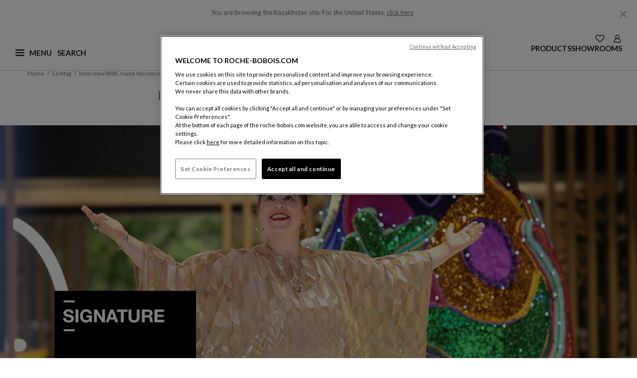

--- FILE ---
content_type: text/html;charset=UTF-8
request_url: https://www.roche-bobois.com/en-KZ/mag/entretien-avec-joana-vasoncelos-showroom-roche-bobois-new-york.html
body_size: 23110
content:



<!-- Datalayer declaration -->
<script>
    window.dataLayer = window.dataLayer || [ ];
    
        
        dataLayer.push({
            "visitor_state": "visitor",
            "user_id": "abQjwjJHFwy9bAjUpUeeNt0V8Z",
            "country": "Kazakhstan",
            "brand": "Roche Bobois",
            "page_category1": "Interview with Joana Vasconcelos in New York",
            "page_category2": "null",
            "page_category3": ""
        });
    
</script>


    

    <!-- Google Tag Manager -->
    <script>
        (function(w,d,s,l,i){w[l]=w[l]||[];w[l].push({'gtm.start':
        new Date().getTime(),event:'gtm.js'});var f=d.getElementsByTagName(s)[0],
        j=d.createElement(s),dl=l!='dataLayer'?'&l='+l:'';j.async=true;j.src=
        'https://www.googletagmanager.com/gtm.js?id='+i+dl;f.parentNode.insertBefore(j,f);
        })(window,document,'script','dataLayer', 'GTM-59GFDT');
    </script>









<!DOCTYPE html>
<html lang="en">
<head>
<!--[if gt IE 9]><!-->
<script>//common/scripts.isml</script>


    <script defer type="text/javascript" src="https://maps.googleapis.com/maps/api/js?key=AIzaSyCWgKeso6K62-cXetDBDeEi-C0jIKWTDCE&libraries=places"></script>

<script defer type="text/javascript" src="/on/demandware.static/Sites-roche-bobois-row-Site/-/en_KZ/v1768971827672/js/main.js"></script>


    <script defer type="text/javascript" src="/on/demandware.static/Sites-roche-bobois-row-Site/-/en_KZ/v1768971827672/js/lemag.js"
        
        >
    </script>

    <script defer type="text/javascript" src="/on/demandware.static/Sites-roche-bobois-row-Site/-/en_KZ/v1768971827672/js/pdCarousel.js"
        
        >
    </script>

    <script defer type="text/javascript" src="/on/demandware.static/Sites-roche-bobois-row-Site/-/en_KZ/v1768971827672/js/pdCarouselBanner.js"
        
        >
    </script>


<!--<![endif]-->

   <script type="application/ld+json">
        {"@context":"http://schema.org","@type":"Article","mainEntityOfPage":{"@type":"WebPage","@id":"https://www.roche-bobois.com/en-KZ/mag/entretien-avec-joana-vasoncelos-showroom-roche-bobois-new-york.html"},"headline":"Interview with Joana Vasconcelos in New York","description":"Roche Bobois hosted a spectacular event at the prestigious flagship showroom in New York to celebrate the 50th anniversary of the brand in the US.","publisher":{"@type":"Organization","name":"Roche Bobois"},"image":{"@type":"ImageObject","url":["https://www.roche-bobois.com/dw/image/v2/BGNR_PRD/on/demandware.static/-/Library-Sites-roche-bobois/default/dw9a6e0b72/le-mag/Joana-Vasonceolos-New-York-Juin-2024/cover_Signature_JVxRB-NewYork_1-1.jpg?sw=1260"],"height":"630","width":"1260"}}
    </script>





    <script type="application/ld+json" id="jsonld_BREADCRUMB">
        {"@context":"http://schema.org","@type":"BreadcrumbList","itemListElement":[{"@type":"ListItem","position":1,"item":{"@id":"https://www.roche-bobois.com/en-KZ//","name":"Accueil"}},{"@type":"ListItem","position":2,"item":{"@id":"https://www.roche-bobois.com/en-KZ/lemag.html","name":"Le Mag"}},{"@type":"ListItem","position":3,"item":{"@id":"https://www.roche-bobois.com/en-KZ/mag/entretien-avec-joana-vasoncelos-showroom-roche-bobois-new-york.html","name":"Interview with Joana Vasconcelos in New York"}}]}
    </script>








<!-- Open graph -->


    <meta property="og:locale" content="en_KZ" />
    <meta property="og:type" content="article" />
    <meta property="og:site_name" content="Roche Bobois" />

    <meta property="og:url" content="https://www.roche-bobois.com/en-KZ/mag/entretien-avec-joana-vasoncelos-showroom-roche-bobois-new-york.html" />
    <meta property="og:title" content="Interview with Joana Vasconcelos in New York" />

    
        <meta property="og:description" content="Roche Bobois hosted a spectacular event at the prestigious flagship showroom in New York to celebrate the 50th anniversary of the brand in the US." />
    

    
        
            
                <meta property="og:image" content="https://www.roche-bobois.com/dw/image/v2/BGNR_PRD/on/demandware.static/-/Library-Sites-roche-bobois/default/dw9a6e0b72/le-mag/Joana-Vasonceolos-New-York-Juin-2024/cover_Signature_JVxRB-NewYork_1-1.jpg?sw=1260" />
            
            
            
        

        
            <meta property="og:image:height" content="630" />
        

        
            <meta property="og:image:width" content="1260" />
        
    

    

    

    
        <meta property="article:publisher" content="https://www.facebook.com/RocheBoboisParis/" />
    

    
        <!-- Twitter -->
        <meta name="twitter:card" content="summary_large_image"/>
        <meta name="twitter:creator" value="@RocheBobois" />
        <meta name="twitter:title" value="Interview with Joana Vasconcelos in New York" />

        
            <meta name="twitter:description" content="Roche Bobois hosted a spectacular event at the prestigious flagship showroom in New York to celebrate the 50th anniversary of the brand in the US." />
        
    





    <link rel="alternate" hreflang="fr-dz" href="https://www.roche-bobois.com/fr-DZ/mag/entretien-avec-joana-vasoncelos-showroom-roche-bobois-new-york.html" />

    <link rel="alternate" hreflang="fr-ci" href="https://www.roche-bobois.com/fr-CI/mag/entretien-avec-joana-vasoncelos-showroom-roche-bobois-new-york.html" />

    <link rel="alternate" hreflang="fr-mu" href="https://www.roche-bobois.com/fr-MU/mag/entretien-avec-joana-vasoncelos-showroom-roche-bobois-new-york.html" />

    <link rel="alternate" hreflang="fr-ma" href="https://www.roche-bobois.com/fr-MA/mag/entretien-avec-joana-vasoncelos-showroom-roche-bobois-new-york.html" />

    <link rel="alternate" hreflang="en-za" href="https://www.roche-bobois.com/en-ZA/mag/entretien-avec-joana-vasoncelos-showroom-roche-bobois-new-york.html" />

    <link rel="alternate" hreflang="fr-tn" href="https://www.roche-bobois.com/fr-TN/mag/entretien-avec-joana-vasoncelos-showroom-roche-bobois-new-york.html" />

    <link rel="alternate" hreflang="en-cn" href="https://www.roche-bobois.com/en-CN/mag/entretien-avec-joana-vasoncelos-showroom-roche-bobois-new-york.html" />

    <link rel="alternate" hreflang="en-hk" href="https://www.roche-bobois.com/en-HK/mag/entretien-avec-joana-vasoncelos-showroom-roche-bobois-new-york.html" />

    <link rel="alternate" hreflang="en-in" href="https://www.roche-bobois.com/en-IN/mag/entretien-avec-joana-vasoncelos-showroom-roche-bobois-new-york.html" />

    <link rel="alternate" hreflang="en-jp" href="https://www.roche-bobois.com/en-JP/mag/entretien-avec-joana-vasoncelos-showroom-roche-bobois-new-york.html" />

    <link rel="alternate" hreflang="en-kz" href="https://www.roche-bobois.com/en-KZ/mag/entretien-avec-joana-vasoncelos-showroom-roche-bobois-new-york.html" />

    <link rel="alternate" hreflang="en-my" href="https://www.roche-bobois.com/en-MY/mag/entretien-avec-joana-vasoncelos-showroom-roche-bobois-new-york.html" />

    <link rel="alternate" hreflang="en-ph" href="https://www.roche-bobois.com/en-PH/mag/entretien-avec-joana-vasoncelos-showroom-roche-bobois-new-york.html" />

    <link rel="alternate" hreflang="en-kr" href="https://www.roche-bobois.com/en-KR/mag/entretien-avec-joana-vasoncelos-showroom-roche-bobois-new-york.html" />

    <link rel="alternate" hreflang="en-sg" href="https://www.roche-bobois.com/en-SG/mag/entretien-avec-joana-vasoncelos-showroom-roche-bobois-new-york.html" />

    <link rel="alternate" hreflang="en-vn" href="https://www.roche-bobois.com/en-VN/mag/entretien-avec-joana-vasoncelos-showroom-roche-bobois-new-york.html" />

    <link rel="alternate" hreflang="en-au" href="https://www.roche-bobois.com/en-AU/mag/entretien-avec-joana-vasoncelos-showroom-roche-bobois-new-york.html" />

    <link rel="alternate" hreflang="es-cr" href="https://www.roche-bobois.com/es-CR/mag/entretien-avec-joana-vasoncelos-showroom-roche-bobois-new-york.html" />

    <link rel="alternate" hreflang="en-cr" href="https://www.roche-bobois.com/en-CR/mag/entretien-avec-joana-vasoncelos-showroom-roche-bobois-new-york.html" />

    <link rel="alternate" hreflang="es-gt" href="https://www.roche-bobois.com/es-GT/mag/entretien-avec-joana-vasoncelos-showroom-roche-bobois-new-york.html" />

    <link rel="alternate" hreflang="es-pa" href="https://www.roche-bobois.com/es-PA/mag/entretien-avec-joana-vasoncelos-showroom-roche-bobois-new-york.html" />

    <link rel="alternate" hreflang="es-do" href="https://www.roche-bobois.com/es-DO/mag/entretien-avec-joana-vasoncelos-showroom-roche-bobois-new-york.html" />

    <link rel="alternate" hreflang="en-ru" href="https://www.roche-bobois.com/en-RU/mag/entretien-avec-joana-vasoncelos-showroom-roche-bobois-new-york.html" />

    <link rel="alternate" hreflang="fr-be" href="https://www.roche-bobois.com/fr-BE/mag/entretien-avec-joana-vasoncelos-showroom-roche-bobois-new-york.html" />

    <link rel="alternate" hreflang="en-be" href="https://www.roche-bobois.com/en-BE/mag/entretien-avec-joana-vasoncelos-showroom-roche-bobois-new-york.html" />

    <link rel="alternate" hreflang="en-cy" href="https://www.roche-bobois.com/en-CY/mag/entretien-avec-joana-vasoncelos-showroom-roche-bobois-new-york.html" />

    <link rel="alternate" hreflang="de-de" href="https://www.roche-bobois.com/de-DE/mag/entretien-avec-joana-vasoncelos-showroom-roche-bobois-new-york.html" />

    <link rel="alternate" hreflang="es-es" href="https://www.roche-bobois.com/es-ES/mag/entretien-avec-joana-vasoncelos-showroom-roche-bobois-new-york.html" />

    <link rel="alternate" hreflang="fr-fr" href="https://www.roche-bobois.com/fr-FR/mag/entretien-avec-joana-vasoncelos-showroom-roche-bobois-new-york.html" />

    <link rel="alternate" hreflang="fr-gp" href="https://www.roche-bobois.com/fr-GP/mag/entretien-avec-joana-vasoncelos-showroom-roche-bobois-new-york.html" />

    <link rel="alternate" hreflang="fr-re" href="https://www.roche-bobois.com/fr-RE/mag/entretien-avec-joana-vasoncelos-showroom-roche-bobois-new-york.html" />

    <link rel="alternate" hreflang="en-gr" href="https://www.roche-bobois.com/en-GR/mag/entretien-avec-joana-vasoncelos-showroom-roche-bobois-new-york.html" />

    <link rel="alternate" hreflang="en-hu" href="https://www.roche-bobois.com/en-HU/mag/entretien-avec-joana-vasoncelos-showroom-roche-bobois-new-york.html" />

    <link rel="alternate" hreflang="en-ie" href="https://www.roche-bobois.com/en-IE/mag/entretien-avec-joana-vasoncelos-showroom-roche-bobois-new-york.html" />

    <link rel="alternate" hreflang="it-it" href="https://www.roche-bobois.com/it-IT/mag/entretien-avec-joana-vasoncelos-showroom-roche-bobois-new-york.html" />

    <link rel="alternate" hreflang="fr-lu" href="https://www.roche-bobois.com/fr-LU/mag/entretien-avec-joana-vasoncelos-showroom-roche-bobois-new-york.html" />

    <link rel="alternate" hreflang="en-nl" href="https://www.roche-bobois.com/en-NL/mag/entretien-avec-joana-vasoncelos-showroom-roche-bobois-new-york.html" />

    <link rel="alternate" hreflang="en-pt" href="https://www.roche-bobois.com/en-PT/mag/entretien-avec-joana-vasoncelos-showroom-roche-bobois-new-york.html" />

    <link rel="alternate" hreflang="en-ro" href="https://www.roche-bobois.com/en-RO/mag/entretien-avec-joana-vasoncelos-showroom-roche-bobois-new-york.html" />

    <link rel="alternate" hreflang="de-ch" href="https://www.roche-bobois.com/de-CH/mag/entretien-avec-joana-vasoncelos-showroom-roche-bobois-new-york.html" />

    <link rel="alternate" hreflang="it-ch" href="https://www.roche-bobois.com/it-CH/mag/entretien-avec-joana-vasoncelos-showroom-roche-bobois-new-york.html" />

    <link rel="alternate" hreflang="fr-ch" href="https://www.roche-bobois.com/fr-CH/mag/entretien-avec-joana-vasoncelos-showroom-roche-bobois-new-york.html" />

    <link rel="alternate" hreflang="en-tr" href="https://www.roche-bobois.com/en-TR/mag/entretien-avec-joana-vasoncelos-showroom-roche-bobois-new-york.html" />

    <link rel="alternate" hreflang="en-gb" href="https://www.roche-bobois.com/en-GB/mag/entretien-avec-joana-vasoncelos-showroom-roche-bobois-new-york.html" />

    <link rel="alternate" hreflang="en-ua" href="https://www.roche-bobois.com/en-UA/mag/entretien-avec-joana-vasoncelos-showroom-roche-bobois-new-york.html" />

    <link rel="alternate" hreflang="de-at" href="https://www.roche-bobois.com/de-AT/mag/entretien-avec-joana-vasoncelos-showroom-roche-bobois-new-york.html" />

    <link rel="alternate" hreflang="en-bh" href="https://www.roche-bobois.com/en-BH/mag/entretien-avec-joana-vasoncelos-showroom-roche-bobois-new-york.html" />

    <link rel="alternate" hreflang="en-il" href="https://www.roche-bobois.com/en-IL/mag/entretien-avec-joana-vasoncelos-showroom-roche-bobois-new-york.html" />

    <link rel="alternate" hreflang="en-jo" href="https://www.roche-bobois.com/en-JO/mag/entretien-avec-joana-vasoncelos-showroom-roche-bobois-new-york.html" />

    <link rel="alternate" hreflang="en-kw" href="https://www.roche-bobois.com/en-KW/mag/entretien-avec-joana-vasoncelos-showroom-roche-bobois-new-york.html" />

    <link rel="alternate" hreflang="en-lb" href="https://www.roche-bobois.com/en-LB/mag/entretien-avec-joana-vasoncelos-showroom-roche-bobois-new-york.html" />

    <link rel="alternate" hreflang="en-qa" href="https://www.roche-bobois.com/en-QA/mag/entretien-avec-joana-vasoncelos-showroom-roche-bobois-new-york.html" />

    <link rel="alternate" hreflang="en-sa" href="https://www.roche-bobois.com/en-SA/mag/entretien-avec-joana-vasoncelos-showroom-roche-bobois-new-york.html" />

    <link rel="alternate" hreflang="en-ae" href="https://www.roche-bobois.com/en-AE/mag/entretien-avec-joana-vasoncelos-showroom-roche-bobois-new-york.html" />

    <link rel="alternate" hreflang="fr-ca" href="https://www.roche-bobois.com/fr-CA/mag/entretien-avec-joana-vasoncelos-showroom-roche-bobois-new-york.html" />

    <link rel="alternate" hreflang="en-ca" href="https://www.roche-bobois.com/en-CA/mag/entretien-avec-joana-vasoncelos-showroom-roche-bobois-new-york.html" />

    <link rel="alternate" hreflang="es-mx" href="https://www.roche-bobois.com/es-MX/mag/entretien-avec-joana-vasoncelos-showroom-roche-bobois-new-york.html" />

    <link rel="alternate" hreflang="en-us" href="https://www.roche-bobois.com/en-US/mag/entretien-avec-joana-vasoncelos-showroom-roche-bobois-new-york.html" />

    <link rel="alternate" hreflang="es-ar" href="https://www.roche-bobois.com/es-AR/mag/entretien-avec-joana-vasoncelos-showroom-roche-bobois-new-york.html" />

    <link rel="alternate" hreflang="es-cl" href="https://www.roche-bobois.com/es-CL/mag/entretien-avec-joana-vasoncelos-showroom-roche-bobois-new-york.html" />

    <link rel="alternate" hreflang="es-co" href="https://www.roche-bobois.com/es-CO/mag/entretien-avec-joana-vasoncelos-showroom-roche-bobois-new-york.html" />

    <link rel="alternate" hreflang="es-pe" href="https://www.roche-bobois.com/es-PE/mag/entretien-avec-joana-vasoncelos-showroom-roche-bobois-new-york.html" />

    <link rel="alternate" hreflang="es-ve" href="https://www.roche-bobois.com/es-VE/mag/entretien-avec-joana-vasoncelos-showroom-roche-bobois-new-york.html" />

    <link rel="alternate" hreflang="en" href="https://www.roche-bobois.com/en/mag/entretien-avec-joana-vasoncelos-showroom-roche-bobois-new-york.html" />

    <link rel="alternate" hreflang="x-default" href="https://www.roche-bobois.com/en-KZ/" />





<meta charset=UTF-8 />
<meta http-equiv="x-ua-compatible" content="ie=edge" />
<meta name="viewport" content="width=device-width, initial-scale=1" />


<link rel="dns-prefetch" href="https://fonts.googleapis.com" />
<link rel="dns-prefetch" href="https://fonts.gstatic.com" />

<link rel="preconnect" href="https://fonts.googleapis.com" />
<link rel="preconnect" href="https://fonts.gstatic.com" crossorigin />
<link rel="stylesheet" href="https://fonts.googleapis.com/css2?family=Lato:ital,wght@0,100;0,300;0,400;0,700;0,900;1,100;1,300;1,400;1,700;1,900&display=swap" />


<title>Interview with Joana Vasconcelos in New York | Roche Bobois</title>

<meta name="description" content="Roche Bobois hosted a spectacular event at the prestigious flagship showroom in New York to celebrate the 50th anniversary of the brand in the US." encoding="htmlcontent" />
<meta name="keywords" content="interview joana vasconcelos new york" encoding="htmlcontent" />












<link class="icon-favicon" rel="icon" type="image/png" sizes="192x192" href="/on/demandware.static/Sites-roche-bobois-row-Site/-/default/dwf9006967/images/favicons/favicon-192x192.png" />
<link class="icon-favicon" rel="icon" type="image/png" sizes="96x96" href="/on/demandware.static/Sites-roche-bobois-row-Site/-/default/dwd4091935/images/favicons/favicon-96x96.png" />
<link class="icon-favicon" rel="icon" type="image/png" sizes="48x48" href="/on/demandware.static/Sites-roche-bobois-row-Site/-/default/dw9ae57434/images/favicons/favicon-48x48.png" />
<link class="icon-favicon" rel="icon" type="image/png" sizes="32x32" href="/on/demandware.static/Sites-roche-bobois-row-Site/-/default/dw1fe46868/images/favicons/favicon-32x32.png" />
<link class="icon-favicon" rel="icon" type="image/png" sizes="16x16" href="/on/demandware.static/Sites-roche-bobois-row-Site/-/default/dwce89ce26/images/favicons/favicon-16x16.png" />

<link class="icon-favicon" rel="apple-touch-icon" sizes="57x57" href="/on/demandware.static/Sites-roche-bobois-row-Site/-/default/dw869a8c02/images/favicons/apple-icon-57x57.png" />
<link class="icon-favicon" rel="apple-touch-icon" sizes="60x60" href="/on/demandware.static/Sites-roche-bobois-row-Site/-/default/dwfb63f3f5/images/favicons/apple-icon-60x60.png" />
<link class="icon-favicon" rel="apple-touch-icon" sizes="72x72" href="/on/demandware.static/Sites-roche-bobois-row-Site/-/default/dw91eefe6b/images/favicons/apple-icon-72x72.png" />
<link class="icon-favicon" rel="apple-touch-icon" sizes="76x76" href="/on/demandware.static/Sites-roche-bobois-row-Site/-/default/dwbc8b45fa/images/favicons/apple-icon-76x76.png" />
<link class="icon-favicon" rel="apple-touch-icon" sizes="114x114" href="/on/demandware.static/Sites-roche-bobois-row-Site/-/default/dw4b6569f5/images/favicons/apple-icon-114x114.png" />
<link class="icon-favicon" rel="apple-touch-icon" sizes="120x120" href="/on/demandware.static/Sites-roche-bobois-row-Site/-/default/dw6e95fa21/images/favicons/apple-icon-120x120.png" />
<link class="icon-favicon" rel="apple-touch-icon" sizes="144x144" href="/on/demandware.static/Sites-roche-bobois-row-Site/-/default/dwa061805c/images/favicons/apple-icon-144x144.png" />
<link class="icon-favicon" rel="apple-touch-icon" sizes="152x152" href="/on/demandware.static/Sites-roche-bobois-row-Site/-/default/dwd3fe5e6a/images/favicons/apple-icon-152x152.png" />
<link class="icon-favicon" rel="apple-touch-icon" sizes="180x180" href="/on/demandware.static/Sites-roche-bobois-row-Site/-/default/dw8c9f3f93/images/favicons/apple-icon-180x180.png" />

<meta class="icon-favicon" name="msapplication-TileImage" content="/on/demandware.static/Sites-roche-bobois-row-Site/-/default/dw485ef668/images/favicons/ms-icon-144x144.png" />

<link class="icon-favicon" rel="icon" href="/on/demandware.static/Sites-roche-bobois-row-Site/-/default/dw4cf13dcb/images/favicons/favicon.ico" />

<meta name="theme-color" content="#ffffff" />
<link rel="icon" href="/on/demandware.static/Sites-roche-bobois-row-Site/-/default/dwbc501fe4/images/favicons/favicon.svg" />
<link rel="mask-icon" href="/on/demandware.static/Sites-roche-bobois-row-Site/-/default/dwbc501fe4/images/favicons/favicon.svg" color="#000000" />



<link rel="stylesheet" href="/on/demandware.static/Sites-roche-bobois-row-Site/-/en_KZ/v1768971827672/css/global.css" />

    <link rel="stylesheet" href="https://fonts.googleapis.com/css2?family=Playfair+Display&amp;display=swap"  />

    <link rel="stylesheet" href="/on/demandware.static/Sites-roche-bobois-row-Site/-/en_KZ/v1768971827672/css/lemag.css"  />

    <link rel="stylesheet" href="/on/demandware.static/Sites-roche-bobois-row-Site/-/en_KZ/v1768971827672/css/experience/components/common.css"  />

    <link rel="stylesheet" href="/on/demandware.static/Sites-roche-bobois-row-Site/-/en_KZ/v1768971827672/css/experience/components/layouts/layouts.css"  />

    <link rel="stylesheet" href="/on/demandware.static/Sites-roche-bobois-row-Site/-/en_KZ/v1768971827672/css/components/pdCarousel.css"  />

    <link rel="stylesheet" href="/on/demandware.static/Sites-roche-bobois-row-Site/-/en_KZ/v1768971827672/css/experience/components/layouts/bannerCarousel.css"  />

    <link rel="stylesheet" href="/on/demandware.static/Sites-roche-bobois-row-Site/-/en_KZ/v1768971827672/css/experience/components/assets/banner.css"  />










<link rel="stylesheet" href="/on/demandware.static/Sites-roche-bobois-row-Site/-/en_KZ/v1768971827672/css/skin/skin.css" />


<link rel="canonical" href="https://www.roche-bobois.com/en-KZ/mag/entretien-avec-joana-vasoncelos-showroom-roche-bobois-new-york.html"/>

<script type="text/javascript">//<!--
/* <![CDATA[ (head-active_data.js) */
var dw = (window.dw || {});
dw.ac = {
    _analytics: null,
    _events: [],
    _category: "",
    _searchData: "",
    _anact: "",
    _anact_nohit_tag: "",
    _analytics_enabled: "true",
    _timeZone: "Europe/Paris",
    _capture: function(configs) {
        if (Object.prototype.toString.call(configs) === "[object Array]") {
            configs.forEach(captureObject);
            return;
        }
        dw.ac._events.push(configs);
    },
	capture: function() { 
		dw.ac._capture(arguments);
		// send to CQ as well:
		if (window.CQuotient) {
			window.CQuotient.trackEventsFromAC(arguments);
		}
	},
    EV_PRD_SEARCHHIT: "searchhit",
    EV_PRD_DETAIL: "detail",
    EV_PRD_RECOMMENDATION: "recommendation",
    EV_PRD_SETPRODUCT: "setproduct",
    applyContext: function(context) {
        if (typeof context === "object" && context.hasOwnProperty("category")) {
        	dw.ac._category = context.category;
        }
        if (typeof context === "object" && context.hasOwnProperty("searchData")) {
        	dw.ac._searchData = context.searchData;
        }
    },
    setDWAnalytics: function(analytics) {
        dw.ac._analytics = analytics;
    },
    eventsIsEmpty: function() {
        return 0 == dw.ac._events.length;
    }
};
/* ]]> */
// -->
</script>
<script type="text/javascript">//<!--
/* <![CDATA[ (head-cquotient.js) */
var CQuotient = window.CQuotient = {};
CQuotient.clientId = 'bgnr-roche-bobois-row';
CQuotient.realm = 'BGNR';
CQuotient.siteId = 'roche-bobois-row';
CQuotient.instanceType = 'prd';
CQuotient.locale = 'en_KZ';
CQuotient.fbPixelId = '__UNKNOWN__';
CQuotient.activities = [];
CQuotient.cqcid='';
CQuotient.cquid='';
CQuotient.cqeid='';
CQuotient.cqlid='';
CQuotient.apiHost='api.cquotient.com';
/* Turn this on to test against Staging Einstein */
/* CQuotient.useTest= true; */
CQuotient.useTest = ('true' === 'false');
CQuotient.initFromCookies = function () {
	var ca = document.cookie.split(';');
	for(var i=0;i < ca.length;i++) {
	  var c = ca[i];
	  while (c.charAt(0)==' ') c = c.substring(1,c.length);
	  if (c.indexOf('cqcid=') == 0) {
		CQuotient.cqcid=c.substring('cqcid='.length,c.length);
	  } else if (c.indexOf('cquid=') == 0) {
		  var value = c.substring('cquid='.length,c.length);
		  if (value) {
		  	var split_value = value.split("|", 3);
		  	if (split_value.length > 0) {
			  CQuotient.cquid=split_value[0];
		  	}
		  	if (split_value.length > 1) {
			  CQuotient.cqeid=split_value[1];
		  	}
		  	if (split_value.length > 2) {
			  CQuotient.cqlid=split_value[2];
		  	}
		  }
	  }
	}
}
CQuotient.getCQCookieId = function () {
	if(window.CQuotient.cqcid == '')
		window.CQuotient.initFromCookies();
	return window.CQuotient.cqcid;
};
CQuotient.getCQUserId = function () {
	if(window.CQuotient.cquid == '')
		window.CQuotient.initFromCookies();
	return window.CQuotient.cquid;
};
CQuotient.getCQHashedEmail = function () {
	if(window.CQuotient.cqeid == '')
		window.CQuotient.initFromCookies();
	return window.CQuotient.cqeid;
};
CQuotient.getCQHashedLogin = function () {
	if(window.CQuotient.cqlid == '')
		window.CQuotient.initFromCookies();
	return window.CQuotient.cqlid;
};
CQuotient.trackEventsFromAC = function (/* Object or Array */ events) {
try {
	if (Object.prototype.toString.call(events) === "[object Array]") {
		events.forEach(_trackASingleCQEvent);
	} else {
		CQuotient._trackASingleCQEvent(events);
	}
} catch(err) {}
};
CQuotient._trackASingleCQEvent = function ( /* Object */ event) {
	if (event && event.id) {
		if (event.type === dw.ac.EV_PRD_DETAIL) {
			CQuotient.trackViewProduct( {id:'', alt_id: event.id, type: 'raw_sku'} );
		} // not handling the other dw.ac.* events currently
	}
};
CQuotient.trackViewProduct = function(/* Object */ cqParamData){
	var cq_params = {};
	cq_params.cookieId = CQuotient.getCQCookieId();
	cq_params.userId = CQuotient.getCQUserId();
	cq_params.emailId = CQuotient.getCQHashedEmail();
	cq_params.loginId = CQuotient.getCQHashedLogin();
	cq_params.product = cqParamData.product;
	cq_params.realm = cqParamData.realm;
	cq_params.siteId = cqParamData.siteId;
	cq_params.instanceType = cqParamData.instanceType;
	cq_params.locale = CQuotient.locale;
	
	if(CQuotient.sendActivity) {
		CQuotient.sendActivity(CQuotient.clientId, 'viewProduct', cq_params);
	} else {
		CQuotient.activities.push({activityType: 'viewProduct', parameters: cq_params});
	}
};
/* ]]> */
// -->
</script>

</head>
<body locale="en_KZ" class="Page-Show">

<div class="page " data-action="Page-Show" data-querystring="cid=entretien-avec-joana-vasoncelos-showroom-roche-bobois-new-york">
<header role="banner" class="position-fixed w-100">
    <a href="javascript:void(0);" role="button" class="skip skip-to-search">Display the search</a>

    <a href="#maincontent" class="skip">Main content</a>

    <a href="#footercontent" class="skip">Footer</a>

    <div id="redirectionBanner" class="container bg-white" data-accept-url="https://www.roche-bobois.com/on/demandware.store/Sites-roche-bobois-us-Site/en_US/Dispatch-SetCustomerLocale?localeId=en_US" data-cancel-url="/on/demandware.store/Sites-roche-bobois-us-Site/en_KZ/Dispatch-CancelRedirect">
    <p class="mb-0 py-3 text-center site-redirection-msg">
        <span>You are browsing the Kazakhstan site.</span>
        <span>For the United States, <a href="https://www.roche-bobois.com/on/demandware.store/Sites-roche-bobois-us-Site/en_US/Dispatch-SetCustomerLocale?localeId=en_US" rel="nofollow" class="siteRedirection" data-redirecturl="https://www.roche-bobois.com/on/demandware.store/Sites-roche-bobois-us-Site/en_US/Page-Show?cid=entretien-avec-joana-vasoncelos-showroom-roche-bobois-new-york">click here</a></span>
        <button type="button" class="close cancelRedirection" data-dismiss="modal" aria-label="Close" data-url="/on/demandware.store/Sites-roche-bobois-us-Site/en_KZ/Dispatch-CancelRedirect">
            <img
                src="/on/demandware.static/Sites-roche-bobois-row-Site/-/default/dw344a054b/images/close-desktop-menu.svg"
                alt="Close"
                width="25"
                height="25"
            />
        </button>
    </p>
</div>

    <div class="header container-fluid">
        <div class="container p-0">
            <div class="row">
                <div class="nav-header-cont">
                    <div class="navbar-header flex-container">
                        <div class="first-part">
                            <button class="navbar-toggler hamburger-icon" type="button" name="burgerMenu">
                                <img
                                    src="/on/demandware.static/Sites-roche-bobois-row-Site/-/default/dwb993cafb/images/menu-burger.svg"
                                    alt="Open main menu"
                                    width="18"
                                    height="18"
                                    name="menu-burger"
                                    class="burger-icon"
                                />
                                <span aria-hidden="true" class="invis-mobile menu-label-burger">Menu</span>
                                <img
                                    src="/on/demandware.static/Sites-roche-bobois-row-Site/-/default/dwf1338f22/images/ham-close.svg"
                                    alt="Close main menu"
                                    width="18"
                                    height="18"
                                    name="ham-close"
                                    class="close-icon d-none"
                                />
                                <span aria-hidden="true" class="invis-mobile menu-label-close d-none">Close</span>
                            </button>
                            <div class="main-menu navbar-toggleable-lg burger-menu menu-toggleable-left multilevel-dropdown d-none" id="sg-navbar-collapse" tabindex="-1">
                                <div class="container">
                                    <div class="row">
                                        
                                        
                                            

<div class="navbar bg-inverse col-12">
    <div class="menu-group">
        <nav role="navigation" aria-label="Main menu">
            <div id="level1-links" class="nav navbar-nav container-nav-ul">
                
                
    
    
        
        <div class="content-asset"><!-- dwMarker="content" dwContentID="7213026430569dae9f8da7a238" -->
            <ul class="nav-item d-block collection-links pl-0 list-unstyled">
<li><a href="https://www.roche-bobois.com/en-KZ/roche-bobois-new-collection.html">Spring-Summer 2026 Creations</a></li>
<li><a href="https://www.roche-bobois.com/en-KZ/bubble-collection.html">Bubble | Sacha Lakic </a></li>
<li><a href="https://www.roche-bobois.com/en-KZ/mah-jong-collection.html">Mah Jong | Hans Hopfer </a></li>
<li><a href="https://www.roche-bobois.com/en-KZ/pedro-almodovar-collection.html">Pedro&nbsp;Almodóvar & Roche&nbsp;Bobois</a></li>
<li><a href="https://www.roche-bobois.com/en-KZ/la-boutique-deco-export.html">The Deco Boutique</a></li>
</ul>
        </div> <!-- End content-asset -->
    





                
                
                    <ul class="pl-0 mb-0">
                        
                            
                                <li class="nav-item dropdown category-link">
                                    <button data-href="/en-KZ/products-1"
                                    id="products" class="border-0 h-auto nav-link dropdown-toggle bg-transparent
                                    category-link-btn" type="button" data-toggle="dropdown" aria-expanded="false"
                                    aria-controls="level2-products">Products</button>
                                    <div id="level2-links" class="nav navbar-nav container-nav-ul p-0 level2-links">
                                        
                                            
                                                <div class="level2-nav dropdown level2-products"
                                                    id="level2-products">
                                                    
                                                        
                                                        <ul class="dropdown-menu" aria-label="Roche Bobois" aria-labelledby="products">
    <li class="close-menu clearfix">
        <div class="back pull-left">
            <button type="button" aria-label="Back to level 1 of the menu">
                <span class="caret-left"></span>
                Back
            </button>
        </div>
    </li>
    
        
            <li class="dropdown-item dropdown">
                
                    <a id="living-room" class="dropdown-link" role="presentation">Living room</a>
                
                
                <ul class="dropdown-menu" aria-label="Roche Bobois" aria-labelledby="living-room">
    <li class="close-menu clearfix">
        <div class="back pull-left">
            <button type="button" aria-label="Back to level 1 of the menu">
                <span class="caret-left"></span>
                Back
            </button>
        </div>
    </li>
    
        
            <li class="dropdown-item">
                <a href="/en-KZ/products/sofas" id="sofas-and-sofa-beds" class="dropdown-link">Sofas &amp; Sofa beds</a>
            </li>
        
    
        
            <li class="dropdown-item">
                <a href="/en-KZ/products/armchairs" id="armchairs" class="dropdown-link">Armchairs</a>
            </li>
        
    
        
            <li class="dropdown-item">
                <a href="/en-KZ/products/cocktails-tables" id="cocktail-tables" class="dropdown-link">Cocktail Tables</a>
            </li>
        
    
        
            <li class="dropdown-item">
                <a href="/en-KZ/products/tv-units" id="tv-units" class="dropdown-link">TV Units</a>
            </li>
        
    
        
            <li class="dropdown-item">
                <a href="/en-KZ/products/bookcases-and-cabinets" id="bookcases-cabinets" class="dropdown-link">Bookcases and Cabinets</a>
            </li>
        
    
        
            <li class="dropdown-item">
                <a href="/en-KZ/products/consoles-occasional-furniture" id="consoles-occasional-furniture" class="dropdown-link">Consoles, Occasional Furniture</a>
            </li>
        
    
</ul>

            </li>
        
    
        
            <li class="dropdown-item dropdown">
                
                    <a id="dining-room" class="dropdown-link" role="presentation">Dining Room</a>
                
                
                <ul class="dropdown-menu" aria-label="Roche Bobois" aria-labelledby="dining-room">
    <li class="close-menu clearfix">
        <div class="back pull-left">
            <button type="button" aria-label="Back to level 1 of the menu">
                <span class="caret-left"></span>
                Back
            </button>
        </div>
    </li>
    
        
            <li class="dropdown-item">
                <a href="/en-KZ/products/tables" id="tables" class="dropdown-link">Tables</a>
            </li>
        
    
        
            <li class="dropdown-item">
                <a href="/en-KZ/products/chairs-stools-benches" id="chairs-stools-benches-desk-armchairs" class="dropdown-link">Chairs Stools Benches</a>
            </li>
        
    
        
            <li class="dropdown-item">
                <a href="/en-KZ/products/sideboards-columns-china-units" id="dining-room-storage" class="dropdown-link">Dining Room Storage</a>
            </li>
        
    
</ul>

            </li>
        
    
        
            <li class="dropdown-item dropdown">
                
                    <a id="desks" class="dropdown-link" role="presentation">Desk</a>
                
                
                <ul class="dropdown-menu" aria-label="Roche Bobois" aria-labelledby="desks">
    <li class="close-menu clearfix">
        <div class="back pull-left">
            <button type="button" aria-label="Back to level 1 of the menu">
                <span class="caret-left"></span>
                Back
            </button>
        </div>
    </li>
    
        
            <li class="dropdown-item">
                <a href="/en-KZ/products/desks" id="desk-tables" class="dropdown-link">Desks</a>
            </li>
        
    
        
            <li class="dropdown-item">
                <a href="/en-KZ/products/office-chairs" id="office-chairs" class="dropdown-link">Office Chairs</a>
            </li>
        
    
</ul>

            </li>
        
    
        
            <li class="dropdown-item dropdown">
                
                    <a id="bedroom" class="dropdown-link" role="presentation">Bedroom</a>
                
                
                <ul class="dropdown-menu" aria-label="Roche Bobois" aria-labelledby="bedroom">
    <li class="close-menu clearfix">
        <div class="back pull-left">
            <button type="button" aria-label="Back to level 1 of the menu">
                <span class="caret-left"></span>
                Back
            </button>
        </div>
    </li>
    
        
            <li class="dropdown-item">
                <a href="/en-KZ/products/beds" id="beds" class="dropdown-link">Beds</a>
            </li>
        
    
        
            <li class="dropdown-item">
                <a href="/en-KZ/products/wardrobes" id="wardrobes" class="dropdown-link">Wardrobes</a>
            </li>
        
    
        
            <li class="dropdown-item">
                <a href="/en-KZ/products/other-bedroom-furniture" id="other-bedroom-furniture" class="dropdown-link">Other Bedroom Furniture</a>
            </li>
        
    
</ul>

            </li>
        
    
        
            <li class="dropdown-item dropdown">
                
                    <a id="outdoor-furniture" class="dropdown-link" role="presentation">Outdoor furniture</a>
                
                
                <ul class="dropdown-menu" aria-label="Roche Bobois" aria-labelledby="outdoor-furniture">
    <li class="close-menu clearfix">
        <div class="back pull-left">
            <button type="button" aria-label="Back to level 1 of the menu">
                <span class="caret-left"></span>
                Back
            </button>
        </div>
    </li>
    
        
            <li class="dropdown-item">
                <a href="/en-KZ/products/outdoor-sofas" id="out-sofas" class="dropdown-link">Sofas &amp; Armchairs</a>
            </li>
        
    
        
            <li class="dropdown-item">
                <a href="/en-KZ/products/outdoor-furnitures" id="out-furnitures" class="dropdown-link">Outdoor Furniture</a>
            </li>
        
    
        
            <li class="dropdown-item">
                <a href="/en-KZ/products/outdoor-decoration" id="out-decoration" class="dropdown-link">Outdoor Decoration</a>
            </li>
        
    
</ul>

            </li>
        
    
        
            <li class="dropdown-item dropdown">
                
                    <a id="other-products" class="dropdown-link" role="presentation">Other products</a>
                
                
                <ul class="dropdown-menu" aria-label="Roche Bobois" aria-labelledby="other-products">
    <li class="close-menu clearfix">
        <div class="back pull-left">
            <button type="button" aria-label="Back to level 1 of the menu">
                <span class="caret-left"></span>
                Back
            </button>
        </div>
    </li>
    
        
            <li class="dropdown-item">
                <a href="/en-KZ/products/lamps" id="lighting" class="dropdown-link">Lighting</a>
            </li>
        
    
        
            <li class="dropdown-item">
                <a href="/en-KZ/products/cushions" id="cushions" class="dropdown-link">Cushion</a>
            </li>
        
    
        
            <li class="dropdown-item">
                <a href="/en-KZ/products/rugs" id="rugs" class="dropdown-link">Rugs</a>
            </li>
        
    
        
            <li class="dropdown-item">
                <a href="/en-KZ/products/home-furnishings" id="home-furnishings" class="dropdown-link">Home Furnishings</a>
            </li>
        
    
        
            <li class="dropdown-item">
                <a href="/en-KZ/products/mirrors" id="mirrors" class="dropdown-link">Mirrors</a>
            </li>
        
    
</ul>

            </li>
        
    
</ul>

                                                    
                                                </div>
                                            
                                        
                                            
                                        
                                            
                                                <div class="level2-nav dropdown level2-menu-collaborations"
                                                    id="level2-menu-collaborations">
                                                    
                                                        <ul aria-labelledby="${pdict.folderId}" class="dropdown-menu">
	<li class="close-menu clearfix">
		<div class="back pull-left"><button aria-label="Back to level 1 of the menu"><span class="caret-left"></span>Back</button></div>
	</li>
	<li class="left-nav-item-leaf first"><span role="link" tabindex="0" class="obflink " data-o="aHR0cHM6Ly93d3cucm9jaGUtYm9ib2lzLmNvbS9lbi1LWi9idWJibGUtY29sbGVjdGlvbi5odG1s">Bubble | Sacha Lakic </span></li>
	<li class="left-nav-item-leaf"><span role="link" tabindex="0" class="obflink " data-o="aHR0cHM6Ly93d3cucm9jaGUtYm9ib2lzLmNvbS9lbi1LWi9tYWgtam9uZy1jb2xsZWN0aW9uLmh0bWw=">Mah Jong | Hans Hopfer</span></li>
        <li class="left-nav-item-leaf"><span role="link" tabindex="0" class="obflink " data-o="aHR0cHM6Ly93d3cucm9jaGUtYm9ib2lzLmNvbS9lbi1LWi9hcXVhLWZhYnJpY2UtYmVycnV4Lmh0bWw=">Aqua | Fabrice Berrux</span></li>
<div style="border-bottom: 1px solid #b5b5b5; display: block; width: auto; margin: 20px 0;"></div>
<li class="left-nav-item-leaf"><span role="link" tabindex="0" class="obflink " data-o="aHR0cHM6Ly93d3cucm9jaGUtYm9ib2lzLmNvbS9lbi1LWi9wZWRyby1hbG1vZG92YXItY29sbGVjdGlvbi5odG1s"><span style="color: #BB0316; font-weight: bold !important;">Pedro&nbsp;Almodóvar & Roche&nbsp;Bobois</span></span></li>
        <li class="left-nav-item-leaf"><span role="link" tabindex="0" class="obflink " data-o="aHR0cHM6Ly93d3cucm9jaGUtYm9ib2lzLmNvbS9lbi1LWi9yb3NzeS1kZS1wYWxtYS1jb2xsZWN0aW9uLmh0bWw=">Rossy de Palma & Roche Bobois </span></li>
	<li class="left-nav-item-leaf"><span role="link" tabindex="0" class="obflink " data-o="aHR0cHM6Ly93d3cucm9jaGUtYm9ib2lzLmNvbS9lbi1LWi9iYW1ib28tbW9vZC1qaWFuZy1xaW9uZy1lci5odG1s">Bamboo Mood | Jiang&nbsp;Qiong&nbsp;Er </span></li>
	<li class="left-nav-item-leaf"><span role="link" tabindex="0" class="obflink " data-o="aHR0cHM6Ly93d3cucm9jaGUtYm9ib2lzLmNvbS9lbi1LWi9ib21ib20tY29sbGVjdGlvbi1qb2FuYS12YXNjb25jZWxvcy5odG1s">Bombom | Joana Vasconcelos</span></li>
	<li class="left-nav-item-leaf"><span role="link" tabindex="0" class="obflink " data-o="aHR0cHM6Ly93d3cucm9jaGUtYm9ib2lzLmNvbS9lbi1LWi9nbG9iZS10cm90dGVyLWNvbGxlY3Rpb24tbWFyY2VsLXdhbmRlcnMuaHRtbA==">Globe Trotter | Marcel Wanders</span></li>
	<li class="left-nav-item-leaf"><span role="link" tabindex="0" class="obflink " data-o="aHR0cHM6Ly93d3cucm9jaGUtYm9ib2lzLmNvbS9lbi1LWi9jb2xsZWN0aW9uLW5hdGl2LWRlc2lnbi1yYXBoYWVsLW5hdm90L25hdGl2LWRlc2lnbi1yYXBoYWVsLW5hdm90Lmh0bWw=">Nativ | Raphael Navot</span></li>
</ul>
                                                    
                                                </div>
                                            
                                        
                                            
                                        
                                            
                                        
                                            
                                        
                                            
                                        
                                            
                                                <div class="level2-nav dropdown level2-roche-bobois"
                                                    id="level2-roche-bobois">
                                                    
                                                        <ul aria-labelledby="${pdict.folderId}" class="dropdown-menu">
	<li class="close-menu clearfix">
	    <div class="back pull-left"><button aria-label="Back to level 1 of the menu"><span class="caret-left"></span>Back</button></div>
	</li>
	
	<li class="left-nav-item-leaf first"><span role="link" tabindex="0" class="obflink " data-o="aHR0cHM6Ly93d3cucm9jaGUtYm9ib2lzLmNvbS9lbi1LWi92YWx1ZXMvdmFsZXVycy5odG1s">Values</span></li>
	<li class="left-nav-item-leaf"><span role="link" tabindex="0" class="obflink " data-o="aHR0cHM6Ly93d3cucm9jaGUtYm9ib2lzLmNvbS9lbi1LWi9yb2NoZS1ib2JvaXMtc3VzdGFpbmFiaWxpdHkuaHRtbA==">Sustainability</span></li>
	<li class="left-nav-item-leaf"><span role="link" tabindex="0" class="obflink " data-o="aHR0cHM6Ly93d3cucm9jaGUtYm9ib2lzLmNvbS9lbi1LWi9lY28tZGVzaWduL2Vjby1jb25jZXB0aW9uLmh0bWw=">Eco-Design</span></li>
	<li class="left-nav-item-leaf"><span role="link" tabindex="0" class="obflink " data-o="aHR0cHM6Ly93d3cucm9jaGUtYm9ib2lzLmNvbS9lbi1LWi92aXJ0dWFsLW11c2V1bQ==">Virtual Museum</span></li>
	<li class="left-nav-item-leaf"><span role="link" tabindex="0" class="obflink " data-o="aHR0cHM6Ly93d3cucm9jaGUtYm9ib2lzLmNvbS9lbi1LWi9oaXN0b3J5">History</span></li>
	
</ul>
                                                    
                                                </div>
                                            
                                        
                                    </div>
                                </li>
                            
                        
                            
                                <li class="nav-item category-link">
                                    
                                    
                                        <span role="link" tabindex="0" class="nav-link obflink"
                                            data-o="aHR0cHM6Ly93d3cucm9jaGUtYm9ib2lzLmNvbS9lbi1LWi9kZXNpZ25lcnMvZGVzaWduZXIuaHRtbA==">Designers</span>
                                    
                                </li>
                            
                        
                            
                                <li class="nav-item dropdown category-link">
                                    <button data-href="aHR0cHM6Ly93d3cucm9jaGUtYm9ib2lzLmNvbS9lbi1LWi9tZW51LWNvbGxhYm9yYXRpb25zLmh0bWw="
                                    id="menu-collaborations" class="border-0 h-auto nav-link dropdown-toggle bg-transparent
                                    category-link-btn" type="button" data-toggle="dropdown" aria-expanded="false"
                                    aria-controls="level2-menu-collaborations">Iconic Pieces &amp; Collaborations</button>
                                    <div id="level2-links" class="nav navbar-nav container-nav-ul p-0 level2-links">
                                        
                                            
                                                <div class="level2-nav dropdown level2-products"
                                                    id="level2-products">
                                                    
                                                        
                                                        <ul class="dropdown-menu" aria-label="Roche Bobois" aria-labelledby="products">
    <li class="close-menu clearfix">
        <div class="back pull-left">
            <button type="button" aria-label="Back to level 1 of the menu">
                <span class="caret-left"></span>
                Back
            </button>
        </div>
    </li>
    
        
            <li class="dropdown-item dropdown">
                
                    <a id="living-room" class="dropdown-link" role="presentation">Living room</a>
                
                
                <ul class="dropdown-menu" aria-label="Roche Bobois" aria-labelledby="living-room">
    <li class="close-menu clearfix">
        <div class="back pull-left">
            <button type="button" aria-label="Back to level 1 of the menu">
                <span class="caret-left"></span>
                Back
            </button>
        </div>
    </li>
    
        
            <li class="dropdown-item">
                <a href="/en-KZ/products/sofas" id="sofas-and-sofa-beds" class="dropdown-link">Sofas &amp; Sofa beds</a>
            </li>
        
    
        
            <li class="dropdown-item">
                <a href="/en-KZ/products/armchairs" id="armchairs" class="dropdown-link">Armchairs</a>
            </li>
        
    
        
            <li class="dropdown-item">
                <a href="/en-KZ/products/cocktails-tables" id="cocktail-tables" class="dropdown-link">Cocktail Tables</a>
            </li>
        
    
        
            <li class="dropdown-item">
                <a href="/en-KZ/products/tv-units" id="tv-units" class="dropdown-link">TV Units</a>
            </li>
        
    
        
            <li class="dropdown-item">
                <a href="/en-KZ/products/bookcases-and-cabinets" id="bookcases-cabinets" class="dropdown-link">Bookcases and Cabinets</a>
            </li>
        
    
        
            <li class="dropdown-item">
                <a href="/en-KZ/products/consoles-occasional-furniture" id="consoles-occasional-furniture" class="dropdown-link">Consoles, Occasional Furniture</a>
            </li>
        
    
</ul>

            </li>
        
    
        
            <li class="dropdown-item dropdown">
                
                    <a id="dining-room" class="dropdown-link" role="presentation">Dining Room</a>
                
                
                <ul class="dropdown-menu" aria-label="Roche Bobois" aria-labelledby="dining-room">
    <li class="close-menu clearfix">
        <div class="back pull-left">
            <button type="button" aria-label="Back to level 1 of the menu">
                <span class="caret-left"></span>
                Back
            </button>
        </div>
    </li>
    
        
            <li class="dropdown-item">
                <a href="/en-KZ/products/tables" id="tables" class="dropdown-link">Tables</a>
            </li>
        
    
        
            <li class="dropdown-item">
                <a href="/en-KZ/products/chairs-stools-benches" id="chairs-stools-benches-desk-armchairs" class="dropdown-link">Chairs Stools Benches</a>
            </li>
        
    
        
            <li class="dropdown-item">
                <a href="/en-KZ/products/sideboards-columns-china-units" id="dining-room-storage" class="dropdown-link">Dining Room Storage</a>
            </li>
        
    
</ul>

            </li>
        
    
        
            <li class="dropdown-item dropdown">
                
                    <a id="desks" class="dropdown-link" role="presentation">Desk</a>
                
                
                <ul class="dropdown-menu" aria-label="Roche Bobois" aria-labelledby="desks">
    <li class="close-menu clearfix">
        <div class="back pull-left">
            <button type="button" aria-label="Back to level 1 of the menu">
                <span class="caret-left"></span>
                Back
            </button>
        </div>
    </li>
    
        
            <li class="dropdown-item">
                <a href="/en-KZ/products/desks" id="desk-tables" class="dropdown-link">Desks</a>
            </li>
        
    
        
            <li class="dropdown-item">
                <a href="/en-KZ/products/office-chairs" id="office-chairs" class="dropdown-link">Office Chairs</a>
            </li>
        
    
</ul>

            </li>
        
    
        
            <li class="dropdown-item dropdown">
                
                    <a id="bedroom" class="dropdown-link" role="presentation">Bedroom</a>
                
                
                <ul class="dropdown-menu" aria-label="Roche Bobois" aria-labelledby="bedroom">
    <li class="close-menu clearfix">
        <div class="back pull-left">
            <button type="button" aria-label="Back to level 1 of the menu">
                <span class="caret-left"></span>
                Back
            </button>
        </div>
    </li>
    
        
            <li class="dropdown-item">
                <a href="/en-KZ/products/beds" id="beds" class="dropdown-link">Beds</a>
            </li>
        
    
        
            <li class="dropdown-item">
                <a href="/en-KZ/products/wardrobes" id="wardrobes" class="dropdown-link">Wardrobes</a>
            </li>
        
    
        
            <li class="dropdown-item">
                <a href="/en-KZ/products/other-bedroom-furniture" id="other-bedroom-furniture" class="dropdown-link">Other Bedroom Furniture</a>
            </li>
        
    
</ul>

            </li>
        
    
        
            <li class="dropdown-item dropdown">
                
                    <a id="outdoor-furniture" class="dropdown-link" role="presentation">Outdoor furniture</a>
                
                
                <ul class="dropdown-menu" aria-label="Roche Bobois" aria-labelledby="outdoor-furniture">
    <li class="close-menu clearfix">
        <div class="back pull-left">
            <button type="button" aria-label="Back to level 1 of the menu">
                <span class="caret-left"></span>
                Back
            </button>
        </div>
    </li>
    
        
            <li class="dropdown-item">
                <a href="/en-KZ/products/outdoor-sofas" id="out-sofas" class="dropdown-link">Sofas &amp; Armchairs</a>
            </li>
        
    
        
            <li class="dropdown-item">
                <a href="/en-KZ/products/outdoor-furnitures" id="out-furnitures" class="dropdown-link">Outdoor Furniture</a>
            </li>
        
    
        
            <li class="dropdown-item">
                <a href="/en-KZ/products/outdoor-decoration" id="out-decoration" class="dropdown-link">Outdoor Decoration</a>
            </li>
        
    
</ul>

            </li>
        
    
        
            <li class="dropdown-item dropdown">
                
                    <a id="other-products" class="dropdown-link" role="presentation">Other products</a>
                
                
                <ul class="dropdown-menu" aria-label="Roche Bobois" aria-labelledby="other-products">
    <li class="close-menu clearfix">
        <div class="back pull-left">
            <button type="button" aria-label="Back to level 1 of the menu">
                <span class="caret-left"></span>
                Back
            </button>
        </div>
    </li>
    
        
            <li class="dropdown-item">
                <a href="/en-KZ/products/lamps" id="lighting" class="dropdown-link">Lighting</a>
            </li>
        
    
        
            <li class="dropdown-item">
                <a href="/en-KZ/products/cushions" id="cushions" class="dropdown-link">Cushion</a>
            </li>
        
    
        
            <li class="dropdown-item">
                <a href="/en-KZ/products/rugs" id="rugs" class="dropdown-link">Rugs</a>
            </li>
        
    
        
            <li class="dropdown-item">
                <a href="/en-KZ/products/home-furnishings" id="home-furnishings" class="dropdown-link">Home Furnishings</a>
            </li>
        
    
        
            <li class="dropdown-item">
                <a href="/en-KZ/products/mirrors" id="mirrors" class="dropdown-link">Mirrors</a>
            </li>
        
    
</ul>

            </li>
        
    
</ul>

                                                    
                                                </div>
                                            
                                        
                                            
                                        
                                            
                                                <div class="level2-nav dropdown level2-menu-collaborations"
                                                    id="level2-menu-collaborations">
                                                    
                                                        <ul aria-labelledby="${pdict.folderId}" class="dropdown-menu">
	<li class="close-menu clearfix">
		<div class="back pull-left"><button aria-label="Back to level 1 of the menu"><span class="caret-left"></span>Back</button></div>
	</li>
	<li class="left-nav-item-leaf first"><span role="link" tabindex="0" class="obflink " data-o="aHR0cHM6Ly93d3cucm9jaGUtYm9ib2lzLmNvbS9lbi1LWi9idWJibGUtY29sbGVjdGlvbi5odG1s">Bubble | Sacha Lakic </span></li>
	<li class="left-nav-item-leaf"><span role="link" tabindex="0" class="obflink " data-o="aHR0cHM6Ly93d3cucm9jaGUtYm9ib2lzLmNvbS9lbi1LWi9tYWgtam9uZy1jb2xsZWN0aW9uLmh0bWw=">Mah Jong | Hans Hopfer</span></li>
        <li class="left-nav-item-leaf"><span role="link" tabindex="0" class="obflink " data-o="aHR0cHM6Ly93d3cucm9jaGUtYm9ib2lzLmNvbS9lbi1LWi9hcXVhLWZhYnJpY2UtYmVycnV4Lmh0bWw=">Aqua | Fabrice Berrux</span></li>
<div style="border-bottom: 1px solid #b5b5b5; display: block; width: auto; margin: 20px 0;"></div>
<li class="left-nav-item-leaf"><span role="link" tabindex="0" class="obflink " data-o="aHR0cHM6Ly93d3cucm9jaGUtYm9ib2lzLmNvbS9lbi1LWi9wZWRyby1hbG1vZG92YXItY29sbGVjdGlvbi5odG1s"><span style="color: #BB0316; font-weight: bold !important;">Pedro&nbsp;Almodóvar & Roche&nbsp;Bobois</span></span></li>
        <li class="left-nav-item-leaf"><span role="link" tabindex="0" class="obflink " data-o="aHR0cHM6Ly93d3cucm9jaGUtYm9ib2lzLmNvbS9lbi1LWi9yb3NzeS1kZS1wYWxtYS1jb2xsZWN0aW9uLmh0bWw=">Rossy de Palma & Roche Bobois </span></li>
	<li class="left-nav-item-leaf"><span role="link" tabindex="0" class="obflink " data-o="aHR0cHM6Ly93d3cucm9jaGUtYm9ib2lzLmNvbS9lbi1LWi9iYW1ib28tbW9vZC1qaWFuZy1xaW9uZy1lci5odG1s">Bamboo Mood | Jiang&nbsp;Qiong&nbsp;Er </span></li>
	<li class="left-nav-item-leaf"><span role="link" tabindex="0" class="obflink " data-o="aHR0cHM6Ly93d3cucm9jaGUtYm9ib2lzLmNvbS9lbi1LWi9ib21ib20tY29sbGVjdGlvbi1qb2FuYS12YXNjb25jZWxvcy5odG1s">Bombom | Joana Vasconcelos</span></li>
	<li class="left-nav-item-leaf"><span role="link" tabindex="0" class="obflink " data-o="aHR0cHM6Ly93d3cucm9jaGUtYm9ib2lzLmNvbS9lbi1LWi9nbG9iZS10cm90dGVyLWNvbGxlY3Rpb24tbWFyY2VsLXdhbmRlcnMuaHRtbA==">Globe Trotter | Marcel Wanders</span></li>
	<li class="left-nav-item-leaf"><span role="link" tabindex="0" class="obflink " data-o="aHR0cHM6Ly93d3cucm9jaGUtYm9ib2lzLmNvbS9lbi1LWi9jb2xsZWN0aW9uLW5hdGl2LWRlc2lnbi1yYXBoYWVsLW5hdm90L25hdGl2LWRlc2lnbi1yYXBoYWVsLW5hdm90Lmh0bWw=">Nativ | Raphael Navot</span></li>
</ul>
                                                    
                                                </div>
                                            
                                        
                                            
                                        
                                            
                                        
                                            
                                        
                                            
                                        
                                            
                                                <div class="level2-nav dropdown level2-roche-bobois"
                                                    id="level2-roche-bobois">
                                                    
                                                        <ul aria-labelledby="${pdict.folderId}" class="dropdown-menu">
	<li class="close-menu clearfix">
	    <div class="back pull-left"><button aria-label="Back to level 1 of the menu"><span class="caret-left"></span>Back</button></div>
	</li>
	
	<li class="left-nav-item-leaf first"><span role="link" tabindex="0" class="obflink " data-o="aHR0cHM6Ly93d3cucm9jaGUtYm9ib2lzLmNvbS9lbi1LWi92YWx1ZXMvdmFsZXVycy5odG1s">Values</span></li>
	<li class="left-nav-item-leaf"><span role="link" tabindex="0" class="obflink " data-o="aHR0cHM6Ly93d3cucm9jaGUtYm9ib2lzLmNvbS9lbi1LWi9yb2NoZS1ib2JvaXMtc3VzdGFpbmFiaWxpdHkuaHRtbA==">Sustainability</span></li>
	<li class="left-nav-item-leaf"><span role="link" tabindex="0" class="obflink " data-o="aHR0cHM6Ly93d3cucm9jaGUtYm9ib2lzLmNvbS9lbi1LWi9lY28tZGVzaWduL2Vjby1jb25jZXB0aW9uLmh0bWw=">Eco-Design</span></li>
	<li class="left-nav-item-leaf"><span role="link" tabindex="0" class="obflink " data-o="aHR0cHM6Ly93d3cucm9jaGUtYm9ib2lzLmNvbS9lbi1LWi92aXJ0dWFsLW11c2V1bQ==">Virtual Museum</span></li>
	<li class="left-nav-item-leaf"><span role="link" tabindex="0" class="obflink " data-o="aHR0cHM6Ly93d3cucm9jaGUtYm9ib2lzLmNvbS9lbi1LWi9oaXN0b3J5">History</span></li>
	
</ul>
                                                    
                                                </div>
                                            
                                        
                                    </div>
                                </li>
                            
                        
                            
                                <li class="nav-item category-link">
                                    
                                    
                                        <a href="https://www.roche-bobois.com/en-KZ/showrooms"
                                        id="see-all-stores" class="nav-link">See all showrooms</a>
                                    
                                </li>
                            
                        
                            
                                <li class="nav-item category-link">
                                    
                                    
                                        <a href="https://www.roche-bobois.com/en-KZ/service-decoration.html"
                                        id="service" class="nav-link">Decoration Consulting Service</a>
                                    
                                </li>
                            
                        
                            
                                <li class="nav-item category-link">
                                    
                                    
                                        <span role="link" tabindex="0" class="nav-link obflink"
                                            data-o="aHR0cHM6Ly93d3cucm9jaGUtYm9ib2lzLmNvbS9lbi1LWi9jYXRhbG9ndWVzL2NhdGFsb2d1ZS5odG1s">Catalogs</span>
                                    
                                </li>
                            
                        
                            
                                <li class="nav-item category-link">
                                    
                                    
                                        <span role="link" tabindex="0" class="nav-link obflink"
                                            data-o="aHR0cHM6Ly93d3cucm9jaGUtYm9ib2lzLmNvbS9lbi1LWi9sZS1tYWc=">Le Mag</span>
                                    
                                </li>
                            
                        
                            
                                <li class="nav-item dropdown category-link">
                                    <button data-href="aHR0cHM6Ly93d3cucm9jaGUtYm9ib2lzLmNvbS9lbi1LWi9yb2NoZS1ib2JvaXMuaHRtbA=="
                                    id="roche-bobois" class="border-0 h-auto nav-link dropdown-toggle bg-transparent
                                    category-link-btn" type="button" data-toggle="dropdown" aria-expanded="false"
                                    aria-controls="level2-roche-bobois">Roche Bobois</button>
                                    <div id="level2-links" class="nav navbar-nav container-nav-ul p-0 level2-links">
                                        
                                            
                                                <div class="level2-nav dropdown level2-products"
                                                    id="level2-products">
                                                    
                                                        
                                                        <ul class="dropdown-menu" aria-label="Roche Bobois" aria-labelledby="products">
    <li class="close-menu clearfix">
        <div class="back pull-left">
            <button type="button" aria-label="Back to level 1 of the menu">
                <span class="caret-left"></span>
                Back
            </button>
        </div>
    </li>
    
        
            <li class="dropdown-item dropdown">
                
                    <a id="living-room" class="dropdown-link" role="presentation">Living room</a>
                
                
                <ul class="dropdown-menu" aria-label="Roche Bobois" aria-labelledby="living-room">
    <li class="close-menu clearfix">
        <div class="back pull-left">
            <button type="button" aria-label="Back to level 1 of the menu">
                <span class="caret-left"></span>
                Back
            </button>
        </div>
    </li>
    
        
            <li class="dropdown-item">
                <a href="/en-KZ/products/sofas" id="sofas-and-sofa-beds" class="dropdown-link">Sofas &amp; Sofa beds</a>
            </li>
        
    
        
            <li class="dropdown-item">
                <a href="/en-KZ/products/armchairs" id="armchairs" class="dropdown-link">Armchairs</a>
            </li>
        
    
        
            <li class="dropdown-item">
                <a href="/en-KZ/products/cocktails-tables" id="cocktail-tables" class="dropdown-link">Cocktail Tables</a>
            </li>
        
    
        
            <li class="dropdown-item">
                <a href="/en-KZ/products/tv-units" id="tv-units" class="dropdown-link">TV Units</a>
            </li>
        
    
        
            <li class="dropdown-item">
                <a href="/en-KZ/products/bookcases-and-cabinets" id="bookcases-cabinets" class="dropdown-link">Bookcases and Cabinets</a>
            </li>
        
    
        
            <li class="dropdown-item">
                <a href="/en-KZ/products/consoles-occasional-furniture" id="consoles-occasional-furniture" class="dropdown-link">Consoles, Occasional Furniture</a>
            </li>
        
    
</ul>

            </li>
        
    
        
            <li class="dropdown-item dropdown">
                
                    <a id="dining-room" class="dropdown-link" role="presentation">Dining Room</a>
                
                
                <ul class="dropdown-menu" aria-label="Roche Bobois" aria-labelledby="dining-room">
    <li class="close-menu clearfix">
        <div class="back pull-left">
            <button type="button" aria-label="Back to level 1 of the menu">
                <span class="caret-left"></span>
                Back
            </button>
        </div>
    </li>
    
        
            <li class="dropdown-item">
                <a href="/en-KZ/products/tables" id="tables" class="dropdown-link">Tables</a>
            </li>
        
    
        
            <li class="dropdown-item">
                <a href="/en-KZ/products/chairs-stools-benches" id="chairs-stools-benches-desk-armchairs" class="dropdown-link">Chairs Stools Benches</a>
            </li>
        
    
        
            <li class="dropdown-item">
                <a href="/en-KZ/products/sideboards-columns-china-units" id="dining-room-storage" class="dropdown-link">Dining Room Storage</a>
            </li>
        
    
</ul>

            </li>
        
    
        
            <li class="dropdown-item dropdown">
                
                    <a id="desks" class="dropdown-link" role="presentation">Desk</a>
                
                
                <ul class="dropdown-menu" aria-label="Roche Bobois" aria-labelledby="desks">
    <li class="close-menu clearfix">
        <div class="back pull-left">
            <button type="button" aria-label="Back to level 1 of the menu">
                <span class="caret-left"></span>
                Back
            </button>
        </div>
    </li>
    
        
            <li class="dropdown-item">
                <a href="/en-KZ/products/desks" id="desk-tables" class="dropdown-link">Desks</a>
            </li>
        
    
        
            <li class="dropdown-item">
                <a href="/en-KZ/products/office-chairs" id="office-chairs" class="dropdown-link">Office Chairs</a>
            </li>
        
    
</ul>

            </li>
        
    
        
            <li class="dropdown-item dropdown">
                
                    <a id="bedroom" class="dropdown-link" role="presentation">Bedroom</a>
                
                
                <ul class="dropdown-menu" aria-label="Roche Bobois" aria-labelledby="bedroom">
    <li class="close-menu clearfix">
        <div class="back pull-left">
            <button type="button" aria-label="Back to level 1 of the menu">
                <span class="caret-left"></span>
                Back
            </button>
        </div>
    </li>
    
        
            <li class="dropdown-item">
                <a href="/en-KZ/products/beds" id="beds" class="dropdown-link">Beds</a>
            </li>
        
    
        
            <li class="dropdown-item">
                <a href="/en-KZ/products/wardrobes" id="wardrobes" class="dropdown-link">Wardrobes</a>
            </li>
        
    
        
            <li class="dropdown-item">
                <a href="/en-KZ/products/other-bedroom-furniture" id="other-bedroom-furniture" class="dropdown-link">Other Bedroom Furniture</a>
            </li>
        
    
</ul>

            </li>
        
    
        
            <li class="dropdown-item dropdown">
                
                    <a id="outdoor-furniture" class="dropdown-link" role="presentation">Outdoor furniture</a>
                
                
                <ul class="dropdown-menu" aria-label="Roche Bobois" aria-labelledby="outdoor-furniture">
    <li class="close-menu clearfix">
        <div class="back pull-left">
            <button type="button" aria-label="Back to level 1 of the menu">
                <span class="caret-left"></span>
                Back
            </button>
        </div>
    </li>
    
        
            <li class="dropdown-item">
                <a href="/en-KZ/products/outdoor-sofas" id="out-sofas" class="dropdown-link">Sofas &amp; Armchairs</a>
            </li>
        
    
        
            <li class="dropdown-item">
                <a href="/en-KZ/products/outdoor-furnitures" id="out-furnitures" class="dropdown-link">Outdoor Furniture</a>
            </li>
        
    
        
            <li class="dropdown-item">
                <a href="/en-KZ/products/outdoor-decoration" id="out-decoration" class="dropdown-link">Outdoor Decoration</a>
            </li>
        
    
</ul>

            </li>
        
    
        
            <li class="dropdown-item dropdown">
                
                    <a id="other-products" class="dropdown-link" role="presentation">Other products</a>
                
                
                <ul class="dropdown-menu" aria-label="Roche Bobois" aria-labelledby="other-products">
    <li class="close-menu clearfix">
        <div class="back pull-left">
            <button type="button" aria-label="Back to level 1 of the menu">
                <span class="caret-left"></span>
                Back
            </button>
        </div>
    </li>
    
        
            <li class="dropdown-item">
                <a href="/en-KZ/products/lamps" id="lighting" class="dropdown-link">Lighting</a>
            </li>
        
    
        
            <li class="dropdown-item">
                <a href="/en-KZ/products/cushions" id="cushions" class="dropdown-link">Cushion</a>
            </li>
        
    
        
            <li class="dropdown-item">
                <a href="/en-KZ/products/rugs" id="rugs" class="dropdown-link">Rugs</a>
            </li>
        
    
        
            <li class="dropdown-item">
                <a href="/en-KZ/products/home-furnishings" id="home-furnishings" class="dropdown-link">Home Furnishings</a>
            </li>
        
    
        
            <li class="dropdown-item">
                <a href="/en-KZ/products/mirrors" id="mirrors" class="dropdown-link">Mirrors</a>
            </li>
        
    
</ul>

            </li>
        
    
</ul>

                                                    
                                                </div>
                                            
                                        
                                            
                                        
                                            
                                                <div class="level2-nav dropdown level2-menu-collaborations"
                                                    id="level2-menu-collaborations">
                                                    
                                                        <ul aria-labelledby="${pdict.folderId}" class="dropdown-menu">
	<li class="close-menu clearfix">
		<div class="back pull-left"><button aria-label="Back to level 1 of the menu"><span class="caret-left"></span>Back</button></div>
	</li>
	<li class="left-nav-item-leaf first"><span role="link" tabindex="0" class="obflink " data-o="aHR0cHM6Ly93d3cucm9jaGUtYm9ib2lzLmNvbS9lbi1LWi9idWJibGUtY29sbGVjdGlvbi5odG1s">Bubble | Sacha Lakic </span></li>
	<li class="left-nav-item-leaf"><span role="link" tabindex="0" class="obflink " data-o="aHR0cHM6Ly93d3cucm9jaGUtYm9ib2lzLmNvbS9lbi1LWi9tYWgtam9uZy1jb2xsZWN0aW9uLmh0bWw=">Mah Jong | Hans Hopfer</span></li>
        <li class="left-nav-item-leaf"><span role="link" tabindex="0" class="obflink " data-o="aHR0cHM6Ly93d3cucm9jaGUtYm9ib2lzLmNvbS9lbi1LWi9hcXVhLWZhYnJpY2UtYmVycnV4Lmh0bWw=">Aqua | Fabrice Berrux</span></li>
<div style="border-bottom: 1px solid #b5b5b5; display: block; width: auto; margin: 20px 0;"></div>
<li class="left-nav-item-leaf"><span role="link" tabindex="0" class="obflink " data-o="aHR0cHM6Ly93d3cucm9jaGUtYm9ib2lzLmNvbS9lbi1LWi9wZWRyby1hbG1vZG92YXItY29sbGVjdGlvbi5odG1s"><span style="color: #BB0316; font-weight: bold !important;">Pedro&nbsp;Almodóvar & Roche&nbsp;Bobois</span></span></li>
        <li class="left-nav-item-leaf"><span role="link" tabindex="0" class="obflink " data-o="aHR0cHM6Ly93d3cucm9jaGUtYm9ib2lzLmNvbS9lbi1LWi9yb3NzeS1kZS1wYWxtYS1jb2xsZWN0aW9uLmh0bWw=">Rossy de Palma & Roche Bobois </span></li>
	<li class="left-nav-item-leaf"><span role="link" tabindex="0" class="obflink " data-o="aHR0cHM6Ly93d3cucm9jaGUtYm9ib2lzLmNvbS9lbi1LWi9iYW1ib28tbW9vZC1qaWFuZy1xaW9uZy1lci5odG1s">Bamboo Mood | Jiang&nbsp;Qiong&nbsp;Er </span></li>
	<li class="left-nav-item-leaf"><span role="link" tabindex="0" class="obflink " data-o="aHR0cHM6Ly93d3cucm9jaGUtYm9ib2lzLmNvbS9lbi1LWi9ib21ib20tY29sbGVjdGlvbi1qb2FuYS12YXNjb25jZWxvcy5odG1s">Bombom | Joana Vasconcelos</span></li>
	<li class="left-nav-item-leaf"><span role="link" tabindex="0" class="obflink " data-o="aHR0cHM6Ly93d3cucm9jaGUtYm9ib2lzLmNvbS9lbi1LWi9nbG9iZS10cm90dGVyLWNvbGxlY3Rpb24tbWFyY2VsLXdhbmRlcnMuaHRtbA==">Globe Trotter | Marcel Wanders</span></li>
	<li class="left-nav-item-leaf"><span role="link" tabindex="0" class="obflink " data-o="aHR0cHM6Ly93d3cucm9jaGUtYm9ib2lzLmNvbS9lbi1LWi9jb2xsZWN0aW9uLW5hdGl2LWRlc2lnbi1yYXBoYWVsLW5hdm90L25hdGl2LWRlc2lnbi1yYXBoYWVsLW5hdm90Lmh0bWw=">Nativ | Raphael Navot</span></li>
</ul>
                                                    
                                                </div>
                                            
                                        
                                            
                                        
                                            
                                        
                                            
                                        
                                            
                                        
                                            
                                                <div class="level2-nav dropdown level2-roche-bobois"
                                                    id="level2-roche-bobois">
                                                    
                                                        <ul aria-labelledby="${pdict.folderId}" class="dropdown-menu">
	<li class="close-menu clearfix">
	    <div class="back pull-left"><button aria-label="Back to level 1 of the menu"><span class="caret-left"></span>Back</button></div>
	</li>
	
	<li class="left-nav-item-leaf first"><span role="link" tabindex="0" class="obflink " data-o="aHR0cHM6Ly93d3cucm9jaGUtYm9ib2lzLmNvbS9lbi1LWi92YWx1ZXMvdmFsZXVycy5odG1s">Values</span></li>
	<li class="left-nav-item-leaf"><span role="link" tabindex="0" class="obflink " data-o="aHR0cHM6Ly93d3cucm9jaGUtYm9ib2lzLmNvbS9lbi1LWi9yb2NoZS1ib2JvaXMtc3VzdGFpbmFiaWxpdHkuaHRtbA==">Sustainability</span></li>
	<li class="left-nav-item-leaf"><span role="link" tabindex="0" class="obflink " data-o="aHR0cHM6Ly93d3cucm9jaGUtYm9ib2lzLmNvbS9lbi1LWi9lY28tZGVzaWduL2Vjby1jb25jZXB0aW9uLmh0bWw=">Eco-Design</span></li>
	<li class="left-nav-item-leaf"><span role="link" tabindex="0" class="obflink " data-o="aHR0cHM6Ly93d3cucm9jaGUtYm9ib2lzLmNvbS9lbi1LWi92aXJ0dWFsLW11c2V1bQ==">Virtual Museum</span></li>
	<li class="left-nav-item-leaf"><span role="link" tabindex="0" class="obflink " data-o="aHR0cHM6Ly93d3cucm9jaGUtYm9ib2lzLmNvbS9lbi1LWi9oaXN0b3J5">History</span></li>
	
</ul>
                                                    
                                                </div>
                                            
                                        
                                    </div>
                                </li>
                            
                        
                    </ul>
                
                <ul class="pl-0 mb-0">
                    
                    
                        <li class="nav-item d-block account-links">
                            
                            
    
    
        
        <div class="content-asset"><!-- dwMarker="content" dwContentID="9f0c54e6afcea7514bf52bf0de" -->
            <ul class="nav">
                        <li class="list-inline-item"><a href=https://www.roche-bobois.com/en-KZ/contact>Contact </a></li>
                        <li class="text-uppercase"><span role="link" tabindex="0" class="obflink " data-o="aHR0cHM6Ly93d3cucm9jaGUtYm9ib2lzLmNvbS9lbi1LWi9jdXN0b21lci9hY2NvdW50L2Rhc2hib2FyZA==">My Account</span></li>
                </ul>
        </div> <!-- End content-asset -->
    




                        </li>
                        <li class="nav-item d-block contract-links">
                            
                            
    
    
        
        <div class="content-asset"><!-- dwMarker="content" dwContentID="fcebc1c5026d6a588b98d00969" -->
            <ul class="nav">	                                         <li><span role="link" tabindex="0" class="obflink " data-o="aHR0cHM6Ly93d3cucm9jaGUtYm9ib2lzLmNvbS9lbi1LWi92YWNhbmNpZXMvY2FycmllcmVzLmh0bWw=">Careers</span></li>                         <li><span role="link" tabindex="0" class="obflink " data-o="aHR0cHM6Ly93d3cucm9jaGUtYm9ib2lzLmNvbS9lbi1LWi9jb250cmFjdC5odG1s">Trade & Contract</span></li>                         <li><span role="link" tabindex="0" class="obflink " data-o="aHR0cHM6Ly93d3cucm9jaGUtYm9ib2lzLmNvbS9lbi1LWi9iZWNvbWUtYS1mcmFuY2hpc2VlL2RldmVuaXItZnJhbmNoaXNlLmh0bWw=">Becoming a franchisee</span></li>                        <li><span role="link" tabindex="0" class="obflink " data-o="aHR0cHM6Ly93d3cuZmluYW5jZS1yb2NoZS1ib2JvaXMuY29tL2VuLw==">Investors</span></li>                </ul>
        </div> <!-- End content-asset -->
    




                        </li>
                        <li class="nav-item d-block misc-links">
                            
                            
    
    
        
        <div class="content-asset"><!-- dwMarker="content" dwContentID="2995ee25bb8cbea2d44be66533" -->
            <ul class="nav">
	                <li><span role="link" tabindex="0" class="obflink " data-o="aHR0cHM6Ly93d3cucm9jaGUtYm9ib2lzLmNvbS9lbi1LWi9tYWludGVuYW5jZS1ndWlkZS9ndWlkZXMtZC1lbnRyZXRpZW4uaHRtbA==">Maintenance Guide</span></li>
                        <li><span role="link" tabindex="0" class="obflink " data-o="aHR0cHM6Ly93d3cucm9jaGUtYm9ib2lzLmNvbS9lbi1LWi93YXJyYW50eS9nYXJhbnRpZXMuaHRtbA==">Commercial Warranty Contract</span></li>
                        <li><span role="link" tabindex="0" class="obflink " data-o="aHR0cHM6Ly93d3cucm9jaGUtYm9ib2lzLmNvbS9lbi1LWi9wcml2YWN5LWFuZC1kYXRhLXByb3RlY3Rpb24tcG9saWN5L2NoYXJ0ZS1kZS1jb25maWRlbnRpYWxpdGUuaHRtbA==">Privacy and Data Protection Policy</span></li>
                        <li><span role="link" tabindex="0" class="obflink " data-o="aHR0cHM6Ly93d3cucm9jaGUtYm9ib2lzLmNvbS9lbi1LWi9sZWdhbC1ub3RpY2VzL21lbnRpb25zLWxlZ2FsZXMtZXQtY29uZGl0aW9ucy1kLXV0aWxpc2F0aW9uLmh0bWw=">Legal Notices </span></li>
                        <li><span role="link" tabindex="0" class="ot-sdk-show-settings obflink " data-o="Iw==">Cookies settings</span></li>
                </ul>
        </div> <!-- End content-asset -->
    




                        </li>
                    
                </ul>
            </div>
        </nav>
    </div>
</div>

                                        
                                    </div>
                                </div>
                            </div>
                            <div class="search">
                                <a class="d-lg-none px-1 px-sm-2" href="/en-KZ/search">
    <img
        src="/on/demandware.static/Sites-roche-bobois-row-Site/-/default/dw0da9338b/images/search.svg"
        alt="Display search"
        width="18"
        height="18"
    />
</a>
<div class="header-site-search site-search hidden-md-down">
    <form
        role="search"
        action="/en-KZ/search"
        method="get"
        name="simpleSearch">
        <div class="search-form-container">
            <label for="search-field-q" class="a11y">What are you looking for ? (suggestions are available below and will update as you type)</label>
            <input class="form-control search-field has-icon i-search"
                type="text"
                id="search-field-q"
                name="q"
                value=""
                maxlength="80"
                placeholder="Search"
                autocomplete="off"
                spellcheck="false"
                data-placeholderbase="Search"
                data-placeholderfocus="What are you looking for ?"
            />
            <button type="submit" name="search-button" class="btn btn-search" aria-label="Search">
                &rarr;
            </button>
        </div>
        <div id="search-autocomplete" class="suggestions-wrapper" data-url="/on/demandware.store/Sites-roche-bobois-row-Site/en_KZ/SearchServices-GetSuggestions?q="></div>
        <div aria-live="polite" aria-atomic="true"></div>
        <input type="hidden" value="en_KZ" name="lang"/>
    </form>
</div>

                            </div>
                        </div>
                        <div class="logo-part pos-r">
                        
                            <a class="logo-home" href="/en-KZ/">
                                <img
                                    src="/on/demandware.static/Sites-roche-bobois-row-Site/-/default/dw5ad9ee40/images/logo.svg"
                                    alt="Home - Roche Bobois"
                                    width="109"
                                    height="20"
                                />
                            </a>
                        
                            <div class="special-logo pos-a">
                                
    



                            </div>
                        </div>
                        <div class="last-part">
                            <div class="acc-inf">
                                <div class="text-right utility-icon-container ml-auto ml-lg-0">
                                    <div class="store-locator">
                                        <a href="/en-KZ/showrooms" class="locator-btn d-lg-none" aria-label="Find a store">
                                            <svg version="1.1" height="21" width="21" xmlns="http://www.w3.org/2000/svg" xmlns:xlink="http://www.w3.org/1999/xlink" x="0px" y="0px" viewBox="0 0 24 24" xml:space="preserve" focusable="false" aria-hidden="true">
    <g transform="translate(0 0)">
        <path d="M17.8,6.3c-2.2-3.2-6.6-4-9.9-1.8c-2.7,1.8-3.7,5.3-2.6,8.3c0.2,0.6,0.6,1.2,1,1.7l5.1,6c0.2,0.3,0.6,0.3,0.9,0.1
            c0,0,0,0,0,0c0,0,0,0,0.1-0.1l5.1-6c0.4-0.5,0.8-1.1,1-1.7C19.4,10.7,19.1,8.2,17.8,6.3 M17.5,12.4c-0.2,0.5-0.5,0.9-0.8,1.3
            L12,19.2l-4.7-5.5c-0.3-0.4-0.6-0.8-0.8-1.3C5.4,9.4,6.9,6,10,4.9s6.4,0.4,7.5,3.4C18,9.7,18,11.1,17.5,12.4L17.5,12.4z"/>
        <path d="M12,6.9c-1.9,0-3.4,1.5-3.4,3.4c0,1.9,1.5,3.4,3.4,3.4s3.4-1.5,3.4-3.4c0,0,0,0,0,0C15.4,8.5,13.9,6.9,12,6.9 M12,12.6
            c-1.2,0-2.2-1-2.2-2.2s1-2.2,2.2-2.2s2.2,1,2.2,2.2S13.2,12.6,12,12.6L12,12.6"/>
    </g>
</svg>

                                        </a>
                                    </div>
                                    <div class="minicart" data-action-url="/on/demandware.store/Sites-roche-bobois-row-Site/en_KZ/Cart-MiniCartShow">
                                        

                                    </div>
                                    <div class="account-menu-link">
                                        <div class="user hidden-md-down">
    <div class="user-wishlist"
        data-wishlist-url="/on/demandware.store/Sites-roche-bobois-row-Site/en_KZ/Wishlist-DefaultProduct"
    >
        <a href="https://www.roche-bobois.com/en-KZ/selections/list" class="miniselection-link">
            <svg version="1.1" height="21" width="21" xmlns="http://www.w3.org/2000/svg" xmlns:xlink="http://www.w3.org/1999/xlink" x="0px" y="0px" viewBox="0 0 24 24" xml:space="preserve" focusable="false" aria-hidden="true">
    <g transform="translate(0 0)">
        <g>
            <defs>
                <rect id="SVGID_1_" x="1.9" y="3.3" width="20.2" height="17.6"/>
            </defs>
            <g transform="translate(0 0)">
                <path d="M20.6,4.7c-1.1-1-2.5-1.5-3.9-1.4c-0.5,0-1,0.1-1.4,0.2c-0.5,0.2-0.9,0.4-1.3,0.7
                    c-0.4,0.3-0.8,0.5-1.1,0.8c-0.3,0.2-0.6,0.5-0.9,0.8c-0.3-0.3-0.6-0.5-0.9-0.8c-0.3-0.2-0.7-0.5-1.1-0.8C9.7,3.9,9.2,3.7,8.7,3.5
                    C8.3,3.4,7.8,3.3,7.3,3.3C5.8,3.2,4.4,3.7,3.3,4.7c-1,1.1-1.5,2.5-1.4,3.9c0,0.5,0.1,1.1,0.3,1.6c0.2,0.5,0.4,0.9,0.6,1.4
                    C3,12,3.3,12.3,3.6,12.7c0.3,0.4,0.5,0.6,0.6,0.7c0.1,0.1,0.2,0.2,0.3,0.3l7,6.9c0.3,0.3,0.7,0.3,1,0l0,0l7-6.9
                    c1.5-1.3,2.4-3.2,2.6-5.1C22.2,7.2,21.6,5.7,20.6,4.7 M18.5,12.7L12,19.1l-6.5-6.4c-1.2-1-2-2.5-2.1-4.1c0-0.6,0.1-1.1,0.2-1.6
                    c0.1-0.4,0.3-0.8,0.6-1.1c0.3-0.3,0.6-0.5,0.9-0.7C5.5,5,5.8,4.9,6.2,4.8c0.4-0.1,0.7-0.1,1.1-0.1c0.4,0,0.9,0.1,1.3,0.3
                    C9,5.2,9.4,5.5,9.8,5.8c0.4,0.3,0.7,0.6,1,0.8C11,6.8,11.2,7,11.4,7.3c0.3,0.3,0.7,0.3,1,0.1c0,0,0,0,0,0c0,0,0.1,0,0.1-0.1
                    C12.8,7,13,6.8,13.2,6.6c0.3-0.3,0.6-0.6,1-0.8C14.6,5.5,15,5.2,15.4,5c0.4-0.2,0.8-0.3,1.3-0.3c0.4,0,0.7,0,1.1,0.1
                    c0.4,0.1,0.7,0.2,1.1,0.4c0.3,0.2,0.7,0.4,0.9,0.7C20,6.2,20.3,6.6,20.4,7c0.2,0.5,0.3,1.1,0.2,1.6
                    C20.5,10.2,19.7,11.7,18.5,12.7"
                />
            </g>
        </g>
    </g>
</svg>

            <span class="a11y">SEE YOUR WISHLISTS</span>
        </a>
    </div>
    
        <a class="profile-nonconnecte" href="https://www.roche-bobois.com/en-KZ/login">
            <svg version="1.1" height="21" width="21" xmlns="http://www.w3.org/2000/svg" xmlns:xlink="http://www.w3.org/1999/xlink" x="0px" y="0px" viewBox="0 0 24 24" xml:space="preserve" focusable="false" aria-hidden="true">
    <g>
        <defs>
            <rect id="SVGID_1_" x="4.4" y="3.1" width="15.2" height="17.7"/>
        </defs>
        <g transform="translate(0 0)">
            <path d="M15.1,11.8c1.1-0.8,1.6-2.1,1.6-3.5V7.7c-0.1-2.5-2.2-4.6-4.8-4.5c-2.3,0-4.3,2-4.5,4.5v0.6
                c0,1.4,0.6,2.6,1.6,3.5c-2.9,0.7-4.9,3.4-4.9,6.4v2.2c0,0.4,0.3,0.6,0.6,0.6l0,0h14.3c0.4,0,0.6-0.3,0.6-0.6l0,0v-2.2
                C19.9,15.2,17.9,12.6,15.1,11.8L15.1,11.8z M8.8,7.7c0-1.8,1.6-3.2,3.4-3.2c1.7,0,3.1,1.5,3.2,3.2v0.6c0,1.8-1.6,3.2-3.4,3.2
                c-1.7,0-3.1-1.5-3.2-3.2V7.7z M18.6,19.7H5.6v-1.6c0-2.9,2.3-5.2,5.2-5.2h2.5c2.9,0,5.2,2.3,5.2,5.2V19.7z"/>
        </g>
    </g>
</svg>

            <span class="a11y">Login</span>
        </a>
    
</div>
<div class="mini-selection d-none">
    <div class="popover popover-bottom">
    </div>
</div>


                                    </div>
                                </div>
                            </div>
                            <div class="cate">
                                <div class="main-menu desktop-menu multilevel-dropdown hidden-md-down">
                                    <nav role="navigation" class="navbar navbar-expand-md bg-inverse col-12" aria-label="Main categories menu">
    <div class="menu-group">
        <ul class="nav navbar-nav align-items-center">
            
                
                    
                        <li class="nav-item dropdown">
                            <button data-href="/en-KZ/products-1" id="products" class="border-0 p-0 h-auto nav-link dropdown-toggle text-uppercase bg-transparent" type="button" data-toggle="dropdown" aria-expanded="false">Products</button>
                            

                            <div class="dropdown-menu">
                                <button class="close-desktop-menu p-0 bg-transparent border-0" aria-label="Close Products menu">
                                    <img
                                        src="/on/demandware.static/Sites-roche-bobois-row-Site/-/default/dw344a054b/images/close-desktop-menu.svg"
                                        alt="Close"
                                        width="20"
                                        height="20"
                                        loading="lazy"
                                    />
                                </button>
                                <ul class="menu-list pl-0 mb-0 list-unstyled">
    
        
            <li>
                
                     
                    <h2 id="living-room">Living room</h2>
                
                

                
                <ul class="menu-list pl-0 mb-0 list-unstyled">
    
        
            <li>
                
                    
                    <a href="/en-KZ/products/sofas" id="sofas-and-sofa-beds">Sofas &amp; Sofa beds</a>
                
            </li>
        
    
        
            <li>
                
                    
                    <a href="/en-KZ/products/armchairs" id="armchairs">Armchairs</a>
                
            </li>
        
    
        
            <li>
                
                    
                    <a href="/en-KZ/products/cocktails-tables" id="cocktail-tables">Cocktail Tables</a>
                
            </li>
        
    
        
            <li>
                
                    
                    <a href="/en-KZ/products/tv-units" id="tv-units">TV Units</a>
                
            </li>
        
    
        
            <li>
                
                    
                    <a href="/en-KZ/products/bookcases-and-cabinets" id="bookcases-cabinets">Bookcases and Cabinets</a>
                
            </li>
        
    
        
            <li>
                
                    
                    <a href="/en-KZ/products/consoles-occasional-furniture" id="consoles-occasional-furniture">Consoles, Occasional Furniture</a>
                
            </li>
        
    
</ul>

            </li>
        
    
        
            <li>
                
                     
                    <h2 id="dining-room">Dining Room</h2>
                
                

                
                <ul class="menu-list pl-0 mb-0 list-unstyled">
    
        
            <li>
                
                    
                    <a href="/en-KZ/products/tables" id="tables">Tables</a>
                
            </li>
        
    
        
            <li>
                
                    
                    <a href="/en-KZ/products/chairs-stools-benches" id="chairs-stools-benches-desk-armchairs">Chairs Stools Benches</a>
                
            </li>
        
    
        
            <li>
                
                    
                    <a href="/en-KZ/products/sideboards-columns-china-units" id="dining-room-storage">Dining Room Storage</a>
                
            </li>
        
    
</ul>

            </li>
        
    
        
            <li>
                
                     
                    <h2 id="desks">Desk</h2>
                
                

                
                <ul class="menu-list pl-0 mb-0 list-unstyled">
    
        
            <li>
                
                    
                    <a href="/en-KZ/products/desks" id="desk-tables">Desks</a>
                
            </li>
        
    
        
            <li>
                
                    
                    <a href="/en-KZ/products/office-chairs" id="office-chairs">Office Chairs</a>
                
            </li>
        
    
</ul>

            </li>
        
    
        
            <li>
                
                     
                    <h2 id="bedroom">Bedroom</h2>
                
                

                
                <ul class="menu-list pl-0 mb-0 list-unstyled">
    
        
            <li>
                
                    
                    <a href="/en-KZ/products/beds" id="beds">Beds</a>
                
            </li>
        
    
        
            <li>
                
                    
                    <a href="/en-KZ/products/wardrobes" id="wardrobes">Wardrobes</a>
                
            </li>
        
    
        
            <li>
                
                    
                    <a href="/en-KZ/products/other-bedroom-furniture" id="other-bedroom-furniture">Other Bedroom Furniture</a>
                
            </li>
        
    
</ul>

            </li>
        
    
        
            <li>
                
                     
                    <h2 id="outdoor-furniture">Outdoor furniture</h2>
                
                

                
                <ul class="menu-list pl-0 mb-0 list-unstyled">
    
        
            <li>
                
                    
                    <a href="/en-KZ/products/outdoor-sofas" id="out-sofas">Sofas &amp; Armchairs</a>
                
            </li>
        
    
        
            <li>
                
                    
                    <a href="/en-KZ/products/outdoor-furnitures" id="out-furnitures">Outdoor Furniture</a>
                
            </li>
        
    
        
            <li>
                
                    
                    <a href="/en-KZ/products/outdoor-decoration" id="out-decoration">Outdoor Decoration</a>
                
            </li>
        
    
</ul>

            </li>
        
    
        
            <li>
                
                     
                    <h2 id="other-products">Other products</h2>
                
                

                
                <ul class="menu-list pl-0 mb-0 list-unstyled">
    
        
            <li>
                
                    
                    <a href="/en-KZ/products/lamps" id="lighting">Lighting</a>
                
            </li>
        
    
        
            <li>
                
                    
                    <a href="/en-KZ/products/cushions" id="cushions">Cushion</a>
                
            </li>
        
    
        
            <li>
                
                    
                    <a href="/en-KZ/products/rugs" id="rugs">Rugs</a>
                
            </li>
        
    
        
            <li>
                
                    
                    <a href="/en-KZ/products/home-furnishings" id="home-furnishings">Home Furnishings</a>
                
            </li>
        
    
        
            <li>
                
                    
                    <a href="/en-KZ/products/mirrors" id="mirrors">Mirrors</a>
                
            </li>
        
    
</ul>

            </li>
        
    
</ul>

                            </div>
                        </li>
                    
                
                    
                        <li class="nav-item dropdown">
                            <button data-href="/en-KZ/search?cgid=stores" id="stores" class="border-0 p-0 h-auto nav-link dropdown-toggle text-uppercase bg-transparent" type="button" data-toggle="dropdown" aria-expanded="false">Showrooms</button>
                            <div class="dropdown-menu store-locator-flyout" data-store-url="/en-KZ/showrooms">
    <button class="close-desktop-menu p-0 bg-transparent border-0" aria-label="Close showroom panel">
        <img
            src="/on/demandware.static/Sites-roche-bobois-row-Site/-/default/dw344a054b/images/close-desktop-menu.svg"
            alt="Close"
            width="20"
            height="20"
            loading="lazy"
        />
    </button>
    <div class="container h-100">
        <div class="row w-100 pt-3 pb-2">
            <div class="col-5">
                <a class="storelocator-link" href="/en-KZ/showrooms">
                    <span class="fa fa-arrow-right" aria-hidden="true"></span> See all showrooms
                </a>
            </div>
            <div class="col-12 pr-5 text-right">
                <a href="javascript:void(0)" role="button" class="locator-btn store-locator-link btn-primary-outline w-auto" data-url="/en-KZ/showrooms">
                    <img class="p-0" alt="" src="/on/demandware.static/Sites-roche-bobois-row-Site/-/default/dw434fd7a9/images/localization.svg" width="13" height="17" /> Find your nearest showroom
                </a>
                <span class="pr-4 pl-4 option-or">or</span>
                <form action="/en-KZ/showrooms" class="store-locator-wrapper d-inline-block">
                    <input
                        type="text"
                        class="form-control postal-code-input d-inline"
                        id="header-store-postal-code"
                        data-locale="en_KZ"
                        name="postalCode"
                        placeholder="Enter a town/city or postcode"
                        aria-label="Enter a town/city or postcode"
                        aria-describedby="header-store-postal-code-description"
                    />
                    <p class="sr-only" id="header-store-postal-code-description">When you start typing, the panel of suggestion will be displayed. Use the Arrow down and up key to browse the panel. Press Enter key to select</p>
                    <button
                        type="submit"
                        class="btn btn-primary-outline btn-storelocator-search"
                        title="OK find a showroom"
                    >
                        OK
                    </button>
                </form>
            </div>
        </div>
    </div>
</div>

                        </li>
                    
                
            
        </ul>
    </div>
</nav>

                                </div>
                            </div>
                        </div>
                    </div>
                </div>
            </div>
        </div>
    </div>

</header>

<main id="maincontent">


<div class="container">
<div class="row">
<div class="col hidden-sm-down">

    <nav is="m-breadcrumb" role="navigation" aria-label="Breadcrumb">
        <ol>
            
                
                    <li>
                        
                            <a href="https://www.roche-bobois.com/en-KZ/">
                                <span>home</span>
                            </a>
                        
                    </li>
                
            
                
                    <li>
                        
                            <a href="/en-KZ/le-mag">
                                <span>le mag</span>
                            </a>
                        
                    </li>
                
            
                
                    <li>
                        
                            
                                <span aria-current="page" >Interview with Joana Vasconcelos in New York</span>
                            
                        
                    </li>
                
            
        </ol>
    </nav>


</div>
</div>
<div class="row">
<div class="col text-center lemag-head-conatiner">

<p class="head-leading">Le Mag</p>
<h1 class="head-title">Interview with Joana Vasconcelos in New York</h1>
<p class="head-subtitle">June 2024</p>

</div>
</div>
</div>
<div class="experience-region experience-main"><div class="experience-component experience-assets-html"><style>

  .experience-assets-html > h2 {
    text-align: left;
    color: #353535;
    font-size: 1.4rem;
    text-transform:uppercase;
    line-height: 1.7;
  }

  .experience-assets-html > h3 {
    text-align: left;
    color: #353535;
    font-size:1rem;
    text-transform:none;
    line-height: 1.7
  }

  .experience-assets-html > p  {
    text-align: left;
    font-weight: 300;
    font-size:1rem;
    color:#3d4245;
  }

  .experience-assets-html > ul {
    text-align: left;
    font-weight: 300;
    font-size:1rem;
  }

  .experience-assets-html > li {
    text-align: left;
    font-weight: 300;
    font-size:1rem;
  }

  .video-responsive { 
    overflow:hidden; 
    padding-bottom:56.25%; 
    position:relative; 
    height:0;
  }

  .video-responsive iframe {
    left:0; 
    top:0; 
    height:100%;
    width:100%;
    position:absolute;
  }
  
</style>

</div><div class="experience-component experience-assets-video">
    <div class="custom-video-component no-gutters" style="background-color: transparent;">
        <!-- TO DO: Add scene7 video. Handle the width from css. Could add a poster image if needed. -->
        <video width="100%" controls poster="https://www.roche-bobois.com/dw/image/v2/BGNR_PRD/on/demandware.static/-/Library-Sites-roche-bobois/default/dw38455870/le-mag/Joana-Vasonceolos-New-York-Juin-2024/cover_Signature_JVxRB-NewYork_16-9.jpg" >
            <source
                src="https://resources.roche-bobois.com/videos/signatures/video-signature-joana-vasconcelos-roche-bobois-new-york_16-9.mp4"
                type="video/mp4"
            />
            <source
                src="https://resources.roche-bobois.com/videos/signatures/video-signature-joana-vasconcelos-roche-bobois-new-york_16-9.mp4"
                type="video/ogg"
            />
            <source
                src="https://resources.roche-bobois.com/videos/signatures/video-signature-joana-vasconcelos-roche-bobois-new-york_16-9.mp4"
                type="video/avi"
            />
            <p class="error">Your browser doesn't support HTML5 video tag.</p>
        </video>
    </div>

</div><div class="experience-component experience-layouts-1_column">


<div class="d-flex flex-grow-1 container">
    <div class="layout-row row no-gutters flex-lg-row justify-content-lg-center align-items-lg-start flex-md-row justify-content-md-center align-items-md-start flex-sm-row justify-content-sm-center align-items-sm-start flex-row justify-content-start align-items-start pt-lg-5 pb-lg-5 pt-md-5 pb-md-5 pt-sm-5 pb-sm-5 mt-2 mb-2 pt-3 pb-3" style="background-color: transparent;">
        <div class="layout-column col-lg-10 d-lg-flex col-md-10 d-md-flex col-sm-12 d-sm-flex col-12 d-flex flex-lg-row justify-content-lg-start align-items-lg-start flex-md-row justify-content-md-start align-items-md-start flex-sm-row justify-content-sm-start align-items-sm-start flex-row justify-content-start align-items-start"><div class="experience-component experience-assets-html">
	<p> 
		
		Roche&nbsp;Bobois hosted a spectacular event at the prestigious flagship showroom on 200&nbsp;Madison&nbsp;Avenue in New&nbsp;York to celebrate the 50th anniversary of the brand in the US.<br><br>
		For the occasion, Roche&nbsp;Bobois invited the renowned visual artist Joana Vasconcelos to feature one of her Valkyrie installations at the showroom,  as well as the Bombom collection she designed for the brand.<br><br>
		The evening also featured an exclusive discussion between renowned artist Joana&nbsp;Vascocncelos and Elissa Auther, the Chief Curator and Deputy Director of Curatorial&nbsp;Affairs at the Museum&nbsp;of&nbsp;Arts&nbsp;and&nbsp;Design.

	</p>
</div></div>
    </div>
</div>


</div><div class="experience-component experience-carousel-bannerCarousel">

<div class="page-designer-carousel-container">
    <div class="banner-carousel-wrapper arrows-bottom" id="7ef37eaed3b0eff5545dd80f7a">
        <div data-slick="{&quot;rows&quot;:0,&quot;infinite&quot;:true,&quot;autoplay&quot;:true,&quot;pauseOnHover&quot;:true,&quot;pauseOnDotsHover&quot;:true,&quot;focusOnSelect&quot;:false,&quot;focusOnChange&quot;:false,&quot;accessibility&quot;:true,&quot;autoplaySpeed&quot;:5000,&quot;arrows&quot;:true,&quot;dots&quot;:true}" class="banner-carousel"><div class="experience-component experience-assets-mainBanner">

<div class="hero-banner no-gutters" style="">
    <div class="hero-banner-image-wrapper align-self-start">
        
            
            <div class="image-container ratio-25-12">
                
                    <picture>
                        <source
                            srcset="https://www.roche-bobois.com/dw/image/v2/BGNR_PRD/on/demandware.static/-/Library-Sites-roche-bobois/default/dw56f8aa3c/le-mag/Joana-Vasonceolos-New-York-Juin-2024/JVxRB-NewYork_Desktop_01.jpg"
                            media="(min-width: 1400px)"
                        />
                        <source
                            srcset="https://www.roche-bobois.com/dw/image/v2/BGNR_PRD/on/demandware.static/-/Library-Sites-roche-bobois/default/dw56f8aa3c/le-mag/Joana-Vasonceolos-New-York-Juin-2024/JVxRB-NewYork_Desktop_01.jpg"
                            media="(min-width: 769px)"
                        />
                        <source
                            srcset="https://www.roche-bobois.com/dw/image/v2/BGNR_PRD/on/demandware.static/-/Library-Sites-roche-bobois/default/dw145240f0/le-mag/Joana-Vasonceolos-New-York-Juin-2024/JVxRB-NewYork_Desktop_Mobile_01.jpg"
                            media="(min-width: 320px)"
                        />

                        <img
                            class="banner-image"
                            src="https://www.roche-bobois.com/dw/image/v2/BGNR_PRD/on/demandware.static/-/Library-Sites-roche-bobois/default/dw56f8aa3c/le-mag/Joana-Vasonceolos-New-York-Juin-2024/JVxRB-NewYork_Desktop_01.jpg"
                            width="1024px"
                            height="492.0px"
                            loading="lazy"
                            alt="Showroom Roche Bobois New York"
                        />
                    </picture>
                
            </div>
        

        
        
    </div>

    <div class="hero-banner-overlay-wrapper">
        <div class="hero-banner-overlay d-flex p-0 ">
            <div class="hero-banner-overlay-inner text-left">
                <div class="inner-overlay no-gutters pos-a top-0 start-0 ">
                    

                    

                    

                    

                    
                </div>
            </div>
        </div>
    </div>
</div>
</div><div class="experience-component experience-assets-mainBanner">

<div class="hero-banner no-gutters" style="">
    <div class="hero-banner-image-wrapper align-self-start">
        
            
            <div class="image-container ratio-25-12">
                
                    <picture>
                        <source
                            srcset="https://www.roche-bobois.com/dw/image/v2/BGNR_PRD/on/demandware.static/-/Library-Sites-roche-bobois/default/dw5d40373c/le-mag/Joana-Vasonceolos-New-York-Juin-2024/JVxRB-NewYork_Desktop_02.jpg"
                            media="(min-width: 1400px)"
                        />
                        <source
                            srcset="https://www.roche-bobois.com/dw/image/v2/BGNR_PRD/on/demandware.static/-/Library-Sites-roche-bobois/default/dw5d40373c/le-mag/Joana-Vasonceolos-New-York-Juin-2024/JVxRB-NewYork_Desktop_02.jpg"
                            media="(min-width: 769px)"
                        />
                        <source
                            srcset="https://www.roche-bobois.com/dw/image/v2/BGNR_PRD/on/demandware.static/-/Library-Sites-roche-bobois/default/dwbaace15f/le-mag/Joana-Vasonceolos-New-York-Juin-2024/JVxRB-NewYork_Desktop_Mobile_02.jpg"
                            media="(min-width: 320px)"
                        />

                        <img
                            class="banner-image"
                            src="https://www.roche-bobois.com/dw/image/v2/BGNR_PRD/on/demandware.static/-/Library-Sites-roche-bobois/default/dw5d40373c/le-mag/Joana-Vasonceolos-New-York-Juin-2024/JVxRB-NewYork_Desktop_02.jpg"
                            width="1024px"
                            height="492.0px"
                            loading="lazy"
                            alt="Showroom Roche Bobois New York"
                        />
                    </picture>
                
            </div>
        

        
        
    </div>

    <div class="hero-banner-overlay-wrapper">
        <div class="hero-banner-overlay d-flex p-0 ">
            <div class="hero-banner-overlay-inner text-left">
                <div class="inner-overlay no-gutters pos-a top-0 start-0 ">
                    

                    

                    

                    

                    
                </div>
            </div>
        </div>
    </div>
</div>
</div><div class="experience-component experience-assets-mainBanner">

<div class="hero-banner no-gutters" style="">
    <div class="hero-banner-image-wrapper align-self-start">
        
            
            <div class="image-container ratio-25-12">
                
                    <picture>
                        <source
                            srcset="https://www.roche-bobois.com/dw/image/v2/BGNR_PRD/on/demandware.static/-/Library-Sites-roche-bobois/default/dw6701d9ac/le-mag/Joana-Vasonceolos-New-York-Juin-2024/JVxRB-NewYork_Desktop_03.jpg"
                            media="(min-width: 1400px)"
                        />
                        <source
                            srcset="https://www.roche-bobois.com/dw/image/v2/BGNR_PRD/on/demandware.static/-/Library-Sites-roche-bobois/default/dw6701d9ac/le-mag/Joana-Vasonceolos-New-York-Juin-2024/JVxRB-NewYork_Desktop_03.jpg"
                            media="(min-width: 769px)"
                        />
                        <source
                            srcset="https://www.roche-bobois.com/dw/image/v2/BGNR_PRD/on/demandware.static/-/Library-Sites-roche-bobois/default/dw193b7375/le-mag/Joana-Vasonceolos-New-York-Juin-2024/JVxRB-NewYork_Desktop_Mobile_03.jpg"
                            media="(min-width: 320px)"
                        />

                        <img
                            class="banner-image"
                            src="https://www.roche-bobois.com/dw/image/v2/BGNR_PRD/on/demandware.static/-/Library-Sites-roche-bobois/default/dw6701d9ac/le-mag/Joana-Vasonceolos-New-York-Juin-2024/JVxRB-NewYork_Desktop_03.jpg"
                            width="1024px"
                            height="492.0px"
                            loading="lazy"
                            alt="Showroom Roche Bobois New York"
                        />
                    </picture>
                
            </div>
        

        
        
    </div>

    <div class="hero-banner-overlay-wrapper">
        <div class="hero-banner-overlay d-flex p-0 ">
            <div class="hero-banner-overlay-inner text-left">
                <div class="inner-overlay no-gutters pos-a top-0 start-0 ">
                    

                    

                    

                    

                    
                </div>
            </div>
        </div>
    </div>
</div>
</div><div class="experience-component experience-assets-mainBanner">

<div class="hero-banner no-gutters" style="">
    <div class="hero-banner-image-wrapper align-self-start">
        
            
            <div class="image-container ratio-25-12">
                
                    <picture>
                        <source
                            srcset="https://www.roche-bobois.com/dw/image/v2/BGNR_PRD/on/demandware.static/-/Library-Sites-roche-bobois/default/dwa9abba4f/le-mag/Joana-Vasonceolos-New-York-Juin-2024/JVxRB-NewYork_Desktop_04.jpg"
                            media="(min-width: 1400px)"
                        />
                        <source
                            srcset="https://www.roche-bobois.com/dw/image/v2/BGNR_PRD/on/demandware.static/-/Library-Sites-roche-bobois/default/dwa9abba4f/le-mag/Joana-Vasonceolos-New-York-Juin-2024/JVxRB-NewYork_Desktop_04.jpg"
                            media="(min-width: 769px)"
                        />
                        <source
                            srcset="https://www.roche-bobois.com/dw/image/v2/BGNR_PRD/on/demandware.static/-/Library-Sites-roche-bobois/default/dw3de73585/le-mag/Joana-Vasonceolos-New-York-Juin-2024/JVxRB-NewYork_Desktop_Mobile_04.jpg"
                            media="(min-width: 320px)"
                        />

                        <img
                            class="banner-image"
                            src="https://www.roche-bobois.com/dw/image/v2/BGNR_PRD/on/demandware.static/-/Library-Sites-roche-bobois/default/dwa9abba4f/le-mag/Joana-Vasonceolos-New-York-Juin-2024/JVxRB-NewYork_Desktop_04.jpg"
                            width="1024px"
                            height="492.0px"
                            loading="lazy"
                            alt="Showroom Roche Bobois New York"
                        />
                    </picture>
                
            </div>
        

        
        
    </div>

    <div class="hero-banner-overlay-wrapper">
        <div class="hero-banner-overlay d-flex p-0 ">
            <div class="hero-banner-overlay-inner text-left">
                <div class="inner-overlay no-gutters pos-a top-0 start-0 ">
                    

                    

                    

                    

                    
                </div>
            </div>
        </div>
    </div>
</div>
</div></div>
        <div aria-live="polite"></div>
        <p id="7ef37eaed3b0eff5545dd80f7a" class="d-none carousel-title">null</p>
        <span class="d-none prev-btn-text">Previous</span>
        <span class="d-none next-btn-text">Next</span>
        <span class="a11y display-slide-text">display slide %</span>
        
        <div class="slick-dots-parent">
            
                <div class="playpause-li">
                    <button type="button" class="play-button d-none">
                        <img
                            src="/on/demandware.static/Sites-roche-bobois-row-Site/-/default/dw2a8c4199/images/Play-button.svg"
                            alt="Play"
                            width="14"
                            height="14"
                            loading="lazy"
                        />
                    </button>
                    <button type="button" class="pause-button">
                        <img
                            src="/on/demandware.static/Sites-roche-bobois-row-Site/-/default/dw8f179387/images/Pause-button.svg"
                            alt="Pause"
                            width="14"
                            height="14"
                            loading="lazy"
                        />
                    </button>
                </div>
            
        </div>
        
    </div>
</div>
</div></div>
<div class="container mt-4 pt-md-2 pt-lg-3">


<h2 class="mag-bottom-section-heading text-center pb-md-1">LE MAG</h2>

<div class="row mb-4 pb-3 pb-md-4">
<div class="col-12 nav hidden-sm-down justify-content-center mb-lg-2 pb-lg-1 px-0" id="nav-tab" role="group">
<button type="button" id="tous-tab" class="btn d-inline-block mag-catg active" data-url="/on/demandware.store/Sites-roche-bobois-row-Site/en_KZ/Article-List?ajax=true&amp;fdid=mag&amp;pageID=entretien-avec-joana-vasoncelos-showroom-roche-bobois-new-york"
aria-selected="true" aria-label="Filter Mag articles">
<span>All</span>
</button>

<button type="button" id="mag-guest-tab" class="btn d-inline-block mag-catg" data-url="/on/demandware.store/Sites-roche-bobois-row-Site/en_KZ/Article-List?ajax=true&amp;fdid=mag-guest&amp;pageID=entretien-avec-joana-vasoncelos-showroom-roche-bobois-new-york"
aria-selected="false">
<span>Guest</span>
</button>

<button type="button" id="mag-about-roche-bobois-tab" class="btn d-inline-block mag-catg" data-url="/on/demandware.store/Sites-roche-bobois-row-Site/en_KZ/Article-List?ajax=true&amp;fdid=mag-about-roche-bobois&amp;pageID=entretien-avec-joana-vasoncelos-showroom-roche-bobois-new-york"
aria-selected="false">
<span>About Roche Bobois</span>
</button>

<button type="button" id="mag-trends-tab" class="btn d-inline-block mag-catg" data-url="/on/demandware.store/Sites-roche-bobois-row-Site/en_KZ/Article-List?ajax=true&amp;fdid=mag-trends&amp;pageID=entretien-avec-joana-vasoncelos-showroom-roche-bobois-new-york"
aria-selected="false">
<span>Trends</span>
</button>

<button type="button" id="mag-events-tab" class="btn d-inline-block mag-catg" data-url="/on/demandware.store/Sites-roche-bobois-row-Site/en_KZ/Article-List?ajax=true&amp;fdid=mag-events&amp;pageID=entretien-avec-joana-vasoncelos-showroom-roche-bobois-new-york"
aria-selected="false">
<span>Experiences</span>
</button>

</div>
<div class="col-12 d-md-none">
<select class="form-control custom-select mobile-folder-select font-13" title="Show category - Automatic display">
<option value="TOUS" data-id="#tous-tab">All</option>

<option value="Guest" data-id="#mag-guest-tab">Guest</option>

<option value="About Roche Bobois" data-id="#mag-about-roche-bobois-tab">About Roche Bobois</option>

<option value="Trends" data-id="#mag-trends-tab">Trends</option>

<option value="Experiences" data-id="#mag-events-tab">Experiences</option>

</select>
</div>
</div>
<div id="magArticleList" class="col-12">
<div data-remoteinclude="/on/demandware.store/Sites-roche-bobois-row-Site/en_KZ/Article-List?ajax=true&amp;fdid=mag&amp;pageID=entretien-avec-joana-vasoncelos-showroom-roche-bobois-new-york"></div>
</div>
</div>


<div is="m-backtotop" aria-hidden="true">
    <button type="button" is="a-btn" class="btn-back-to-top" tabindex="-1">
        <span class="a11y">Back to top</span>
    </button>
</div>

</main>





<footer id="footercontent" role="contentinfo">
    <div class="container pt-3">
        <div class="footer-container custom-layout-container row pt-lg-3 footer-border">
            <div class="footer-container-right col-12 col-lg-3 text-center text-lg-right order-lg-last">
                <div class="row">
                    <div class="col-11 col-md-auto m-auto m-lg-0 col-lg-12 mt-lg-5 pt-lg-3 pt-sm-5 order-lg-2">
                        <div class="footer-store text-center float-lg-right m-auto">
                            <button class="store-locator-link" data-url="/en-KZ/showrooms">
                                <img
                                    class="mb-2"
                                    src="/on/demandware.static/Sites-roche-bobois-row-Site/-/default/dw04716dac/images/store_locator.svg"
                                    alt=""
                                    width="26"
                                    height="35"
                                    loading="lazy"
                                />
                                <span class="d-block">FIND A SHOWROOM</span>
                                <span clas="company-name"><strong>ROCHE BOBOIS</strong></span>
                            </button>
                        </div>
                    </div>
                    <div class="col-12 order-lg-1 mb-1 mb-lg-3 pl-0">
                        <div class="footer-social-icon mt-1 mb-2 pt-4 pb-2 my-md-2 m-lg-0 pt-lg-0 align-items-center d-lg-flex float-lg-right">
                            <p class="heading-social mb-2 m-lg-0 pr-lg-3" role="heading" aria-level="3">Follow us on:</p>
                            
                            
                                
    
    
        
        <div class="content-asset"><!-- dwMarker="content" dwContentID="694badd86649c8f33095741d3f" -->
            <ul class="social-links mb-0 float-none d-inline-block">
    <li><span role="link" tabindex="0" class="fa5-ico obflink openNewTab" data-o="aHR0cHM6Ly9pbnN0YWdyYW0uY29tL3JvY2hlYm9ib2lza2F6YWtoc3Rhbi8="><i class="fa5 fab fa-instagram"></i><span class="a11y">Instagram</span></span></li>
    <li><span role="link" tabindex="0" class="fa5-ico obflink openNewTab" data-o="aHR0cHM6Ly93d3cuZmFjZWJvb2suY29tL3JvY2hlYm9ib2lza2F6YWtoc3Rhbg=="><i class="fa5 fab fa-facebook-f"></i><span class="a11y">Facebook</span></span></li>
    <li><span role="link" tabindex="0" class="fa5-ico obflink openNewTab" data-o="aHR0cHM6Ly93d3cucGludGVyZXN0LmNvbS9yb2NoZWJvYm9pcy8="><i class="fa5 fab fa-pinterest"></i><span class="a11y">Pinterest</span></span></li>
    <li><span role="link" tabindex="0" class="fa5-ico obflink openNewTab" data-o="aHR0cHM6Ly93d3cueW91dHViZS5jb20vdXNlci9Sb2NoZUJvYm9pc1Bhcmlz"><i class="fa5 fab fa-youtube"></i><span class="a11y">Youtube</span></span></li>
    <li><span role="link" tabindex="0" class="fa5-ico obflink openNewTab" data-o="aHR0cHM6Ly93d3cubGlua2VkaW4uY29tL2NvbXBhbnkvcm9jaGUtYm9ib2lz"><i class="fa5 fab fa-linkedin"></i><span class="a11y">LinkedIn</span></span></li>
    <li><span role="link" tabindex="0" class="fa5-ico obflink openNewTab" data-o="aHR0cHM6Ly93d3cudGlrdG9rLmNvbS9Acm9jaGVib2JvaXM="><i class="fa5 fab fa-tiktok"></i><span class="a11y">TikTok</span></span></li>
</ul>
        </div> <!-- End content-asset -->
    




                            
                        </div>
                    </div>
                </div>
            </div>
            <div class="footer-container-left col-12 col-lg-9">
                <div class="text-center text-lg-left">
                    <div class="footer-newsletter">
                        <form role="form" class="m-auto">
                            <div class="row align-items-center">
                                <div class="col-lg col-lg-auto email-description align-middle">
                                    <label
                                        for="hpEmailSignUp"
                                        class="align-middle mb-lg-0"
                                    >
                                        Receive by email the latest news and offers from Roche Bobois
                                    </label>
                                </div>
                                <div class="col-lg col-md-5 m-auto m-lg-0">
                                    <div class="input-group align-items-center">
                                        <input
                                            type="email"
                                            id="hpEmailSignUp"
                                            class="form-control newsletter rounded-left mt-2 mb-3 m-lg-0"
                                            name="hpEmailSignUp"
                                            placeholder="your email address (name@domaine.com)"
                                            aria-describedby="email-signup-message subscription-message"
                                            aria-label="your email address (name@domaine.com)"
                                        />
                                        <input
                                            type="email"
                                            class="form-control newsletter rounded-left d-none"
                                            name="hpEmailSignUpConfirm"
                                            placeholder="your email address (name@domaine.com)"
                                            aria-describedby="email-signup-message subscription-message"
                                            aria-label="your email address (name@domaine.com)"
                                        />
                                        <button
                                            type="submit"
                                            class="btn btn-secondary subscribe-email-newsletter shadow-none rounded-right mt-2 mb-3 m-lg-0"
                                            data-href="/on/demandware.store/Sites-roche-bobois-row-Site/en_KZ/EmailSubscribe-Subscribe"
                                        >
                                            Subscribe
                                        </button>
                                    </div>
                                </div>
                            </div>
                        </form>
                        <div aria-live="polite" aria-atomic="true" id="subscription-message"></div>
                    </div>
                    <div class="disclaimer pb-4 mb-md-2 mb-lg-0 pt-lg-3 pb-lg-2">
                        
                        
                            
    
    
        
        <div class="content-asset"><!-- dwMarker="content" dwContentID="68b4e98f4eb25515c39e8b2ce4" -->
            <p id="email-signup-message">By entering your email in the box above, you agree to receive marketing emails from us and agree to your data being processed in accordance with our <span role="link" tabindex="0" class="obflink obflink " data-o="aHR0cHM6Ly93d3cucm9jaGUtYm9ib2lzLmNvbS9lbi1LWi9sZWdhbC1ub3RpY2VzL21lbnRpb25zLWxlZ2FsZXMtZXQtY29uZGl0aW9ucy1kLXV0aWxpc2F0aW9uLmh0bWw=">Terms of Use</span> and <span role="link" tabindex="0" class="obflink obflink " data-o="aHR0cHM6Ly93d3cucm9jaGUtYm9ib2lzLmNvbS9lbi1LWi9wcml2YWN5LWFuZC1kYXRhLXByb3RlY3Rpb24tcG9saWN5L2NoYXJ0ZS1kZS1jb25maWRlbnRpYWxpdGUuaHRtbA==">Privacy Policy</span>.</p>
        </div> <!-- End content-asset -->
    




                        
                    </div>
                </div>
                <div class="footer-top d-none d-md-block mb-4">
                    <div class="row">
                        
                        
                            <div class="col-3 pr-0 block-one p-0">
                                <div class="col-12">
                                    <p class="heading-4 h4 mb-1" role="heading" aria-level="3">Investors</p>
                                    
    
    
        
        <div class="content-asset"><!-- dwMarker="content" dwContentID="3ee5cf4f66ed706400e306aacc" -->
            <ul>
	            <li><span role="link" tabindex="0" class="obflink obflink openNewTab" data-o="aHR0cHM6Ly93d3cuZmluYW5jZS1yb2NoZS1ib2JvaXMuY29tLw==">ACCESS DEDICATED SPACE</span></li>
            </ul>
        </div> <!-- End content-asset -->
    




                                </div>
                                <div class="col-12">
                                    <p class="heading-4 h4 mb-1" role="heading" aria-level="3">Corporate</p>
                                    
    
    
        
        <div class="content-asset"><!-- dwMarker="content" dwContentID="b44fac7c948ecf2b4b7fe5d665" -->
            <ul>
	               <li><span role="link" tabindex="0" class="obflink obflink " data-o="aHR0cHM6Ly93d3cucm9jaGUtYm9ib2lzLmNvbS9lbi1LWi9jb250cmFjdC5odG1s">Trade & Contract</span></li>
                      <li><span role="link" tabindex="0" class="obflink obflink " data-o="aHR0cHM6Ly93d3cucm9jaGUtYm9ib2lzLmNvbS9lbi1LWi9jb250cmFjdC5odG1s">Becoming a Franchisee</span></li>
                       <li><span role="link" tabindex="0" class="obflink obflink " data-o="aHR0cHM6Ly93d3cucm9jaGUtYm9ib2lzLmNvbS9lbi1LWi92YWNhbmNpZXMvY2FycmllcmVzLmh0bWw=">Careers</span></li>
 </ul>
        </div> <!-- End content-asset -->
    




                                </div>
                            </div>
                            <div class="col-3 pr-0 block-two">
                                <p class="heading-4 h4 mb-1" role="heading" aria-level="3">Services</p>
                                
    
    
        
        <div class="content-asset"><!-- dwMarker="content" dwContentID="a21250fc14dd1e0c7bc531b631" -->
            <ul>
<li><span role="link" tabindex="0" class="obflink " data-o="aHR0cHM6Ly93d3cucm9jaGUtYm9ib2lzLmNvbS9lbi1LWi9zZXJ2aWNlLWRlY29yYXRpb24uaHRtbA==">Decoration Consulting Service</span></li>
<li><span role="link" tabindex="0" class="obflink " data-o="aHR0cHM6Ly93d3cucm9jaGUtYm9ib2lzLmNvbS9lbi1LWi9jYXRhbG9ndWVzL2NhdGFsb2d1ZS5odG1s">Catalogues</span></li> 
<li><span role="link" tabindex="0" class="obflink " data-o="aHR0cHM6Ly93d3cucm9jaGUtYm9ib2lzLmNvbS9lbi1LWi9kZWxpdmVyeS9saXZyYWlzb24uaHRtbA==">Delivery</span></li> 
<li><span role="link" tabindex="0" class="obflink " data-o="aHR0cHM6Ly93d3cucm9jaGUtYm9ib2lzLmNvbS9lbi1LWi93YXJyYW50eS9nYXJhbnRpZXMuaHRtbA==">Commercial Warranty Contract</span></li>
<li><span role="link" tabindex="0" class="obflink " data-o="aHR0cHM6Ly93d3cucm9jaGUtYm9ib2lzLmNvbS9lbi1LWi9tYWludGVuYW5jZS1ndWlkZS9ndWlkZXMtZC1lbnRyZXRpZW4uaHRtbA==">Maintenance Guide</span></li>
<!-- <li><span role="link" tabindex="0" class="obflink " data-o="aHR0cHM6Ly93d3cucm9jaGUtYm9ib2lzLmNvbS9lbi1LWi9maW5hbmNpbmcvZmluYW5jZW1lbnQuaHRtbA==">Financing</span></li> -->
<!-- <li><span role="link" tabindex="0" class="obflink " data-o="aHR0cHM6Ly93d3cucm9jaGUtYm9ib2lzLmNvbS9lbi1LWi93ZWRkaW5nLXJlZ2lzdHJ5L2xpc3RlLWRlLW1hcmlhZ2UuaHRtbA==">Wedding registry</span></li> -->
</ul>
        </div> <!-- End content-asset -->
    




                            </div>
                        
                        
                            <div class="col-3 pr-0 block-three">
                                <p class="heading-4 h4 mb-1" role="heading" aria-level="3">Brand</p>
                                <ul>
<li><a href="https://www.roche-bobois.com/en-KZ/values/valeurs.html">Values</a></li>
<li><a href="https://www.roche-bobois.com/en-KZ/roche-bobois-sustainability.html">Sustainability</a></li>
<li><a href="https://www.roche-bobois.com/en-KZ/eco-design/eco-conception.html">Eco-Design</a></li>
<li><a href="https://www.roche-bobois.com/en-KZ/virtual-museum">Virtual Museum</a></li>
<li><a href="https://www.roche-bobois.com/en-KZ/history">Brand History</a></li>
</ul>
                            </div>
                        
                        <div class="col-6 col-xl-7 p-lg-0 block-four">
                            
    
    
        
        <div class="content-asset"><!-- dwMarker="content" dwContentID="93c6f3df17cb9cc44127508d61" -->
            <p class="heading-4 h4 mb-1" role="heading" aria-level="4">ROCHE BOBOIS. CELEBRATING FRENCH <em>ART DE VIVRE</em> AROUND THE WORLD.</p>
<p class="font-12 roche-desc">Roche Bobois is a world leader in furniture design and distribution. Working closely with renowned designers and artists such as Marcel Wanders, Kenzo Takada, Ora Ito, Sacha Lakic, Christophe Delcourt, Stephen Burks and Joana Vasconcelos and with Haute Couture fashion houses such as Jean Paul Gaultier & Missoni, Roche Bobois offers a broad range of exclusive made-to-order designs, manufactured with a high level of customisation in small European workshops. Browse our full collection of premium-quality furniture, including sofas, armchairs, cocktail tables, dining chairs, sideboards, beds, wardrobes, storage and accessories including lighting, cushions and rugs on <span><a class="text-underline" href="https://www.roche-bobois.com/en-KZ/">roche-bobois.com Kazakhstan</a></span> or in any of our 265 showrooms around the world.</p>
        </div> <!-- End content-asset -->
    




                        </div>
                    </div>
                </div>

                <div class="footer-top d-md-none mb-4">
                    <div class="row">
                        
                        
                            <div class="mobileFooterSections">
                                <a class="heading-4 h4 mobileFooterTitle collapsed" href="#collapseInvestors" data-toggle="collapse" role="button" aria-expanded="false" aria-controls="collapseInvestors">Investors</a>
                                <div class="collapse" id="collapseInvestors">
                                    
    
    
        
        <div class="content-asset"><!-- dwMarker="content" dwContentID="3ee5cf4f66ed706400e306aacc" -->
            <ul>
	            <li><span role="link" tabindex="0" class="obflink obflink openNewTab" data-o="aHR0cHM6Ly93d3cuZmluYW5jZS1yb2NoZS1ib2JvaXMuY29tLw==">ACCESS DEDICATED SPACE</span></li>
            </ul>
        </div> <!-- End content-asset -->
    




                                </div>
                            </div>
                            <div class="mobileFooterSections">
                                <a class="heading-4 h4 mobileFooterTitle collapsed" href="#collapsePro" data-toggle="collapse" role="button" aria-expanded="false" aria-controls="collapsePro">Corporate</a>
                                <div class="collapse" id="collapsePro">
                                    
    
    
        
        <div class="content-asset"><!-- dwMarker="content" dwContentID="b44fac7c948ecf2b4b7fe5d665" -->
            <ul>
	               <li><span role="link" tabindex="0" class="obflink obflink " data-o="aHR0cHM6Ly93d3cucm9jaGUtYm9ib2lzLmNvbS9lbi1LWi9jb250cmFjdC5odG1s">Trade & Contract</span></li>
                      <li><span role="link" tabindex="0" class="obflink obflink " data-o="aHR0cHM6Ly93d3cucm9jaGUtYm9ib2lzLmNvbS9lbi1LWi9jb250cmFjdC5odG1s">Becoming a Franchisee</span></li>
                       <li><span role="link" tabindex="0" class="obflink obflink " data-o="aHR0cHM6Ly93d3cucm9jaGUtYm9ib2lzLmNvbS9lbi1LWi92YWNhbmNpZXMvY2FycmllcmVzLmh0bWw=">Careers</span></li>
 </ul>
        </div> <!-- End content-asset -->
    




                                </div>
                            </div>
                            <div class="mobileFooterSections">
                                <a class="heading-4 h4 mobileFooterTitle collapsed" href="#collapseServices" data-toggle="collapse" role="button" aria-expanded="false" aria-controls="collapseServices">Services</a>
                                <div class="collapse" id="collapseServices">
                                    
    
    
        
        <div class="content-asset"><!-- dwMarker="content" dwContentID="a21250fc14dd1e0c7bc531b631" -->
            <ul>
<li><span role="link" tabindex="0" class="obflink " data-o="aHR0cHM6Ly93d3cucm9jaGUtYm9ib2lzLmNvbS9lbi1LWi9zZXJ2aWNlLWRlY29yYXRpb24uaHRtbA==">Decoration Consulting Service</span></li>
<li><span role="link" tabindex="0" class="obflink " data-o="aHR0cHM6Ly93d3cucm9jaGUtYm9ib2lzLmNvbS9lbi1LWi9jYXRhbG9ndWVzL2NhdGFsb2d1ZS5odG1s">Catalogues</span></li> 
<li><span role="link" tabindex="0" class="obflink " data-o="aHR0cHM6Ly93d3cucm9jaGUtYm9ib2lzLmNvbS9lbi1LWi9kZWxpdmVyeS9saXZyYWlzb24uaHRtbA==">Delivery</span></li> 
<li><span role="link" tabindex="0" class="obflink " data-o="aHR0cHM6Ly93d3cucm9jaGUtYm9ib2lzLmNvbS9lbi1LWi93YXJyYW50eS9nYXJhbnRpZXMuaHRtbA==">Commercial Warranty Contract</span></li>
<li><span role="link" tabindex="0" class="obflink " data-o="aHR0cHM6Ly93d3cucm9jaGUtYm9ib2lzLmNvbS9lbi1LWi9tYWludGVuYW5jZS1ndWlkZS9ndWlkZXMtZC1lbnRyZXRpZW4uaHRtbA==">Maintenance Guide</span></li>
<!-- <li><span role="link" tabindex="0" class="obflink " data-o="aHR0cHM6Ly93d3cucm9jaGUtYm9ib2lzLmNvbS9lbi1LWi9maW5hbmNpbmcvZmluYW5jZW1lbnQuaHRtbA==">Financing</span></li> -->
<!-- <li><span role="link" tabindex="0" class="obflink " data-o="aHR0cHM6Ly93d3cucm9jaGUtYm9ib2lzLmNvbS9lbi1LWi93ZWRkaW5nLXJlZ2lzdHJ5L2xpc3RlLWRlLW1hcmlhZ2UuaHRtbA==">Wedding registry</span></li> -->
</ul>
        </div> <!-- End content-asset -->
    




                                </div>
                            </div>
                        
                        
                            <div class="mobileFooterSections">
                                <a class="heading-4 h4 mobileFooterTitle collapsed" href="#collapseBrand" data-toggle="collapse" role="button" aria-expanded="false" aria-controls="collapseBrand">Brand</a>
                                <div class="collapse" id="collapseBrand">
                                    <ul>
<li><a href="https://www.roche-bobois.com/en-KZ/values/valeurs.html">Values</a></li>
<li><a href="https://www.roche-bobois.com/en-KZ/roche-bobois-sustainability.html">Sustainability</a></li>
<li><a href="https://www.roche-bobois.com/en-KZ/eco-design/eco-conception.html">Eco-Design</a></li>
<li><a href="https://www.roche-bobois.com/en-KZ/virtual-museum">Virtual Museum</a></li>
<li><a href="https://www.roche-bobois.com/en-KZ/history">Brand History</a></li>
</ul>
                                </div>
                            </div>
                        
                    </div>
                </div>
            </div>
        </div>
    </div>
    <div class="fluid-container footer-bottom-container">
        <div class="container">
            <div class="footer-container custom-layout-container row text-center text-lg-left">
                <div class="footer-help-links col-12 col-lg-9">
                    
                    
                        
    
    
        
        <div class="content-asset"><!-- dwMarker="content" dwContentID="e915888198aca926d5a3d92e3e" -->
            <ul class="list-inline text-uppercase mt-3 pt-1">
	<li class="list-inline-item"><a href=https://www.roche-bobois.com/en-KZ/contact>Contact </a></li>
	<li class="list-inline-item"><a class="noObfHref" href=https://www.roche-bobois.com/en-KZ/showrooms>All stores </a></li>
	<li class="list-inline-item"><span role="link" tabindex="0" class="obflink " data-o="aHR0cHM6Ly93d3cucm9jaGUtYm9ib2lzLmNvbS9lbi1LWi9wcml2YWN5LWFuZC1kYXRhLXByb3RlY3Rpb24tcG9saWN5L2NoYXJ0ZS1kZS1jb25maWRlbnRpYWxpdGUuaHRtbA==">Privacy and Data Protection Policy </span></li>
	<li class="list-inline-item"><span role="link" tabindex="0" class="ot-sdk-show-settings obflink " data-o="Iw==">Set Cookie Preferences </span></li>
	<li class="list-inline-item"><span role="link" tabindex="0" class="obflink " data-o="aHR0cHM6Ly93d3cucm9jaGUtYm9ib2lzLmNvbS9lbi1LWi9sZWdhbC1ub3RpY2VzL21lbnRpb25zLWxlZ2FsZXMtZXQtY29uZGl0aW9ucy1kLXV0aWxpc2F0aW9uLmh0bWw=">Legal Notices </span></li>
<li class="list-inline-item"><span role="link" tabindex="0" class="obflink " data-o="aHR0cHM6Ly93d3cucm9jaGUtYm9ib2lzLmNvbS9lbi1LWi9yb2NoZS1ib2JvaXMtZGlnaXRhbC1hY2Nlc3NpYmlsaXR5LXBvbGljeS5odG1s">Roche Bobois Digital Accessibility Policy </span></li>
</ul>
        </div> <!-- End content-asset -->
    




                    
                </div>

                <div class="col-12 col-lg-3 mb-3 pb-1 footer-utility-container pr-0">
                    <div class="footer-search d-md-none mt-1">
                        <div class="site-search">
    <form
        role="search"
        action="/en-KZ/search"
        method="get"
        name="simpleSearch"
    >
        <input
            class="form-control search-field"
            type="text"
            name="q"
            value=""
            placeholder="Search for a product"
            aria-label="Search for a product"
            autocomplete="off"
        />
        <button type="submit" name="search-button" class="reset-button search-icon" aria-label="Search">
            <svg class="svg_search" xmlns="http://www.w3.org/2000/svg" width="18" height="18" viewBox="0 0 18 18" focusable="false" aria-hidden="true">
                <path fill="currentColor" d="M444.115,20.318l-4.868-4.9a7.432,7.432,0,1,0-1.261,1.261l4.9,4.868a.88.88,0,0,0,1.232-1.232M437.4,14.835a5.689,5.689,0,0,1-8.045.019l-.019-.019a5.572,5.572,0,0,1-1.671-4.017,5.718,5.718,0,0,1,11.436,0,5.6,5.6,0,0,1-1.7,4.017" transform="translate(-425.953 -3.365)"/>
            </svg>
        </button>
        <div class="suggestions-wrapper d-none" data-url="/on/demandware.store/Sites-roche-bobois-row-Site/en_KZ/SearchServices-GetSuggestions?q="></div>
        <input type="hidden" value="en_KZ" name="lang" />
    </form>
</div>

                    </div>
                    <div class="footer-country-selector text-lg-right">
                        
    
    <div class="d-flex">
        <p class="country-label pr-4 pr-md-2 align-middle m-0">
            Change your country
        </p>
        <button type="button" id="country-selector" class="btn shadow-none rounded-0 pl-md-4 pr-md-4">
            <span class="a11y">Change your country</span>
            
                <span class="selected-country text-uppercase">Kazakhstan</span>
            
            <span class="icon" aria-hidden="true"></span>
        </button>
    </div>
    <div class="storeSelectorLayer d-none" data-buildurl="/on/demandware.store/Sites-roche-bobois-row-Site/en_KZ/Page-BuildURL" data-update-customer-locale-url="/on/demandware.store/Sites-roche-bobois-row-Site/en_KZ/Dispatch-SetCustomerLocale" role="dialog" aria-label="Choose your country and region" aria-modal="true">
        <div class="regions country-selector-footer">
            <button type="button" class="btn close-country-selector d-lg-none">
                <img
                    src="/on/demandware.static/Sites-roche-bobois-row-Site/-/default/dw344a054b/images/close-desktop-menu.svg"
                    alt=""
                    aria-hidden="true"
                    width="29"
                    height="29"
                />
                <span class="a11y">Close country selector</span>
            </button>

            <div role="group" class="row hidden-md-down" aria-labelledby="label-country-selector-desktop">
                <div class="col-12 p-0">
                    <h3 class="country-selector-title col-3" id="label-country-selector-desktop">Choose your country and region:</h3>
                    <ul class="nav nav-tabs border-0" id="countrySelectorTab">
                        
                            
                            
                            
                            <li class="nav-item">
                                <div class="row">
                                    <div class="col-3 px-0 region-col">
                                        <button type="button" class="nav-link region " id="africa_tab" data-href="#africa_content" aria-expanded="false" data-toggle="tab" aria-controls="africa">AFRICA</button>
                                    </div>
                                    <div class="col-9 country-list-container">
                                        <div class="tab-content">
                                            <div class="tab-pane " id="africa_content" aria-labelledby="africa_tab">
                                                <button type="button" class="btn close-country-selector">
                                                    <img
                                                        src="/on/demandware.static/Sites-roche-bobois-row-Site/-/default/dw344a054b/images/close-desktop-menu.svg"
                                                        alt=""
                                                        loading="lazy"
                                                        aria-hidden="true"
                                                        width="29"
                                                        height="29"
                                                    />
                                                    <span class="a11y">Close country selector</span>
                                                </button>
                                                <ul class="countries" data-continent="africa">
                                                    
                                                        
                                                        
                                                        <li class=" country-selector" data-locale="fr_DZ" data-language="fr" data-countrycode="DZ" >
                                                            
                                                                <span role="link"  class="link-1 olink t-uppercase" data-o="aHR0cHM6Ly93d3cucm9jaGUtYm9ib2lzLmNvbS9mci1EWi8=" tabindex="0">Algerie</span>
                                                            
                                                        </li>
                                                    
                                                        
                                                        
                                                        <li class=" country-selector" data-locale="fr_CI" data-language="fr" data-countrycode="CI" >
                                                            
                                                                <span role="link"  class="link-1 olink t-uppercase" data-o="aHR0cHM6Ly93d3cucm9jaGUtYm9ib2lzLmNvbS9mci1DSS8=" tabindex="0">C&ocirc;te d'Ivoire</span>
                                                            
                                                        </li>
                                                    
                                                        
                                                        
                                                        <li class=" country-selector" data-locale="fr_MU" data-language="fr" data-countrycode="MU" >
                                                            
                                                                <span role="link"  class="link-1 olink t-uppercase" data-o="aHR0cHM6Ly93d3cucm9jaGUtYm9ib2lzLmNvbS9mci1NVS8=" tabindex="0">Ile Maurice</span>
                                                            
                                                        </li>
                                                    
                                                        
                                                        
                                                        <li class=" country-selector" data-locale="fr_MA" data-language="fr" data-countrycode="MA" >
                                                            
                                                                <span role="link"  class="link-1 olink t-uppercase" data-o="aHR0cHM6Ly93d3cucm9jaGUtYm9ib2lzLmNvbS9mci1NQS8=" tabindex="0">Maroc</span>
                                                            
                                                        </li>
                                                    
                                                        
                                                        
                                                        <li class=" country-selector" data-locale="en_ZA" data-language="en" data-countrycode="ZA" >
                                                            
                                                                <span role="link"  class="link-1 olink t-uppercase" data-o="aHR0cHM6Ly93d3cucm9jaGUtYm9ib2lzLmNvbS9lbi1aQS8=" tabindex="0">South Africa</span>
                                                            
                                                        </li>
                                                    
                                                        
                                                        
                                                        <li class=" country-selector" data-locale="fr_TN" data-language="fr" data-countrycode="TN" >
                                                            
                                                                <span role="link"  class="link-1 olink t-uppercase" data-o="aHR0cHM6Ly93d3cucm9jaGUtYm9ib2lzLmNvbS9mci1UTi8=" tabindex="0">Tunisie</span>
                                                            
                                                        </li>
                                                    
                                                </ul>
                                            </div>
                                        </div>
                                    </div>
                                </div>
                            </li>
                        
                            
                            
                            
                            <li class="nav-item">
                                <div class="row">
                                    <div class="col-3 px-0 region-col">
                                        <button type="button" class="nav-link region show active" id="asia_tab" data-href="#asia_content" aria-expanded="false" data-toggle="tab" aria-controls="asia">ASIA</button>
                                    </div>
                                    <div class="col-9 country-list-container">
                                        <div class="tab-content">
                                            <div class="tab-pane show active" id="asia_content" aria-labelledby="asia_tab">
                                                <button type="button" class="btn close-country-selector">
                                                    <img
                                                        src="/on/demandware.static/Sites-roche-bobois-row-Site/-/default/dw344a054b/images/close-desktop-menu.svg"
                                                        alt=""
                                                        loading="lazy"
                                                        aria-hidden="true"
                                                        width="29"
                                                        height="29"
                                                    />
                                                    <span class="a11y">Close country selector</span>
                                                </button>
                                                <ul class="countries" data-continent="asia">
                                                    
                                                        
                                                        
                                                        <li class=" country-selector" data-locale="en_CN" data-language="en" data-countrycode="CN" >
                                                            
                                                                <span role="link"  class="link-1 olink t-uppercase" data-o="aHR0cHM6Ly93d3cucm9jaGUtYm9ib2lzLmNvbS9lbi1DTi8=" tabindex="0">China</span>
                                                            
                                                        </li>
                                                    
                                                        
                                                        
                                                        <li class=" country-selector" data-locale="en_HK" data-language="en" data-countrycode="HK" >
                                                            
                                                                <span role="link"  class="link-1 olink t-uppercase" data-o="aHR0cHM6Ly93d3cucm9jaGUtYm9ib2lzLmNvbS9lbi1ISy8=" tabindex="0">Hong Kong</span>
                                                            
                                                        </li>
                                                    
                                                        
                                                        
                                                        <li class=" country-selector" data-locale="en_IN" data-language="en" data-countrycode="IN" >
                                                            
                                                                <span role="link"  class="link-1 olink t-uppercase" data-o="aHR0cHM6Ly93d3cucm9jaGUtYm9ib2lzLmNvbS9lbi1JTi8=" tabindex="0">India</span>
                                                            
                                                        </li>
                                                    
                                                        
                                                        
                                                        <li class=" country-selector" data-locale="en_JP" data-language="en" data-countrycode="JP" >
                                                            
                                                                <span role="link"  class="link-1 olink t-uppercase" data-o="aHR0cHM6Ly93d3cucm9jaGUtYm9ib2lzLmNvbS9lbi1KUC8=" tabindex="0">Japan</span>
                                                            
                                                        </li>
                                                    
                                                        
                                                        
                                                        <li class="selected country-selector" data-locale="en_KZ" data-language="en" data-countrycode="KZ" >
                                                            
                                                                <span role="link" aria-current=true class="link-1 olink t-uppercase" data-o="aHR0cHM6Ly93d3cucm9jaGUtYm9ib2lzLmNvbS9lbi1LWi8=" tabindex="0">Kazakhstan</span>
                                                            
                                                        </li>
                                                    
                                                        
                                                        
                                                        <li class=" country-selector" data-locale="en_MY" data-language="en" data-countrycode="MY" >
                                                            
                                                                <span role="link"  class="link-1 olink t-uppercase" data-o="aHR0cHM6Ly93d3cucm9jaGUtYm9ib2lzLmNvbS9lbi1NWS8=" tabindex="0">Malaysia</span>
                                                            
                                                        </li>
                                                    
                                                        
                                                        
                                                        <li class=" country-selector" data-locale="en_PH" data-language="en" data-countrycode="PH" >
                                                            
                                                                <span role="link"  class="link-1 olink t-uppercase" data-o="aHR0cHM6Ly93d3cucm9jaGUtYm9ib2lzLmNvbS9lbi1QSC8=" tabindex="0">Philippines</span>
                                                            
                                                        </li>
                                                    
                                                        
                                                        
                                                        <li class=" country-selector" data-locale="en_KR" data-language="en" data-countrycode="KR" >
                                                            
                                                                <span role="link"  class="link-1 olink t-uppercase" data-o="aHR0cHM6Ly93d3cucm9jaGUtYm9ib2lzLmNvbS9lbi1LUi8=" tabindex="0">South Korea</span>
                                                            
                                                        </li>
                                                    
                                                        
                                                        
                                                        <li class=" country-selector" data-locale="en_SG" data-language="en" data-countrycode="SG" >
                                                            
                                                                <span role="link"  class="link-1 olink t-uppercase" data-o="aHR0cHM6Ly93d3cucm9jaGUtYm9ib2lzLmNvbS9lbi1TRy8=" tabindex="0">Singapore</span>
                                                            
                                                        </li>
                                                    
                                                        
                                                        
                                                        <li class=" country-selector" data-locale="en_VN" data-language="en" data-countrycode="VN" >
                                                            
                                                                <span role="link"  class="link-1 olink t-uppercase" data-o="aHR0cHM6Ly93d3cucm9jaGUtYm9ib2lzLmNvbS9lbi1WTi8=" tabindex="0">Vietnam</span>
                                                            
                                                        </li>
                                                    
                                                </ul>
                                            </div>
                                        </div>
                                    </div>
                                </div>
                            </li>
                        
                            
                            
                            
                            <li class="nav-item">
                                <div class="row">
                                    <div class="col-3 px-0 region-col">
                                        <button type="button" class="nav-link region " id="oceania_tab" data-href="#oceania_content" aria-expanded="false" data-toggle="tab" aria-controls="oceania">OCEANIA</button>
                                    </div>
                                    <div class="col-9 country-list-container">
                                        <div class="tab-content">
                                            <div class="tab-pane " id="oceania_content" aria-labelledby="oceania_tab">
                                                <button type="button" class="btn close-country-selector">
                                                    <img
                                                        src="/on/demandware.static/Sites-roche-bobois-row-Site/-/default/dw344a054b/images/close-desktop-menu.svg"
                                                        alt=""
                                                        loading="lazy"
                                                        aria-hidden="true"
                                                        width="29"
                                                        height="29"
                                                    />
                                                    <span class="a11y">Close country selector</span>
                                                </button>
                                                <ul class="countries" data-continent="oceania">
                                                    
                                                        
                                                        
                                                        <li class=" country-selector" data-locale="en_AU" data-language="en" data-countrycode="AU" >
                                                            
                                                                <span role="link"  class="link-1 olink t-uppercase" data-o="aHR0cHM6Ly93d3cucm9jaGUtYm9ib2lzLmNvbS9lbi1BVS8=" tabindex="0">Australia</span>
                                                            
                                                        </li>
                                                    
                                                </ul>
                                            </div>
                                        </div>
                                    </div>
                                </div>
                            </li>
                        
                            
                            
                            
                            <li class="nav-item">
                                <div class="row">
                                    <div class="col-3 px-0 region-col">
                                        <button type="button" class="nav-link region " id="central_america_tab" data-href="#central_america_content" aria-expanded="false" data-toggle="tab" aria-controls="central_america">CENTRAL AMERICA</button>
                                    </div>
                                    <div class="col-9 country-list-container">
                                        <div class="tab-content">
                                            <div class="tab-pane " id="central_america_content" aria-labelledby="central_america_tab">
                                                <button type="button" class="btn close-country-selector">
                                                    <img
                                                        src="/on/demandware.static/Sites-roche-bobois-row-Site/-/default/dw344a054b/images/close-desktop-menu.svg"
                                                        alt=""
                                                        loading="lazy"
                                                        aria-hidden="true"
                                                        width="29"
                                                        height="29"
                                                    />
                                                    <span class="a11y">Close country selector</span>
                                                </button>
                                                <ul class="countries" data-continent="central_america">
                                                    
                                                        
                                                        
                                                        <li class=" country-selector" data-locale="es_CR" data-language="es" data-countrycode="CR" >
                                                            
                                                                <span role="link"  class="link-1 olink t-uppercase" data-o="aHR0cHM6Ly93d3cucm9jaGUtYm9ib2lzLmNvbS9lcy1DUi8=" tabindex="0">Costa Rica (espa&ntilde;ol)</span>
                                                            
                                                        </li>
                                                    
                                                        
                                                        
                                                        <li class=" country-selector" data-locale="en_CR" data-language="en" data-countrycode="CR" >
                                                            
                                                                <span role="link"  class="link-1 olink t-uppercase" data-o="aHR0cHM6Ly93d3cucm9jaGUtYm9ib2lzLmNvbS9lbi1DUi8=" tabindex="0">Costa Rica (english)</span>
                                                            
                                                        </li>
                                                    
                                                        
                                                        
                                                        <li class=" country-selector" data-locale="es_GT" data-language="es" data-countrycode="GT" >
                                                            
                                                                <span role="link"  class="link-1 olink t-uppercase" data-o="aHR0cHM6Ly93d3cucm9jaGUtYm9ib2lzLmNvbS9lcy1HVC8=" tabindex="0">Guatemala</span>
                                                            
                                                        </li>
                                                    
                                                        
                                                        
                                                        <li class=" country-selector" data-locale="es_PA" data-language="es" data-countrycode="PA" >
                                                            
                                                                <span role="link"  class="link-1 olink t-uppercase" data-o="aHR0cHM6Ly93d3cucm9jaGUtYm9ib2lzLmNvbS9lcy1QQS8=" tabindex="0">Panam&aacute;</span>
                                                            
                                                        </li>
                                                    
                                                        
                                                        
                                                        <li class=" country-selector" data-locale="es_DO" data-language="es" data-countrycode="DO" >
                                                            
                                                                <span role="link"  class="link-1 olink t-uppercase" data-o="aHR0cHM6Ly93d3cucm9jaGUtYm9ib2lzLmNvbS9lcy1ETy8=" tabindex="0">Rep&uacute;blica Dominicana</span>
                                                            
                                                        </li>
                                                    
                                                </ul>
                                            </div>
                                        </div>
                                    </div>
                                </div>
                            </li>
                        
                            
                            
                            
                            <li class="nav-item">
                                <div class="row">
                                    <div class="col-3 px-0 region-col">
                                        <button type="button" class="nav-link region " id="eastern_europe_tab" data-href="#eastern_europe_content" aria-expanded="false" data-toggle="tab" aria-controls="eastern_europe">EASTERN EUROPE</button>
                                    </div>
                                    <div class="col-9 country-list-container">
                                        <div class="tab-content">
                                            <div class="tab-pane " id="eastern_europe_content" aria-labelledby="eastern_europe_tab">
                                                <button type="button" class="btn close-country-selector">
                                                    <img
                                                        src="/on/demandware.static/Sites-roche-bobois-row-Site/-/default/dw344a054b/images/close-desktop-menu.svg"
                                                        alt=""
                                                        loading="lazy"
                                                        aria-hidden="true"
                                                        width="29"
                                                        height="29"
                                                    />
                                                    <span class="a11y">Close country selector</span>
                                                </button>
                                                <ul class="countries" data-continent="eastern_europe">
                                                    
                                                        
                                                        
                                                        <li class=" country-selector" data-locale="en_RU" data-language="en" data-countrycode="RU" >
                                                            
                                                                <span role="link"  class="link-1 olink t-uppercase" data-o="aHR0cHM6Ly93d3cucm9jaGUtYm9ib2lzLmNvbS9lbi1SVS8=" tabindex="0">Russia</span>
                                                            
                                                        </li>
                                                    
                                                </ul>
                                            </div>
                                        </div>
                                    </div>
                                </div>
                            </li>
                        
                            
                            
                            
                            <li class="nav-item">
                                <div class="row">
                                    <div class="col-3 px-0 region-col">
                                        <button type="button" class="nav-link region " id="europe_tab" data-href="#europe_content" aria-expanded="false" data-toggle="tab" aria-controls="europe">EUROPE</button>
                                    </div>
                                    <div class="col-9 country-list-container">
                                        <div class="tab-content">
                                            <div class="tab-pane " id="europe_content" aria-labelledby="europe_tab">
                                                <button type="button" class="btn close-country-selector">
                                                    <img
                                                        src="/on/demandware.static/Sites-roche-bobois-row-Site/-/default/dw344a054b/images/close-desktop-menu.svg"
                                                        alt=""
                                                        loading="lazy"
                                                        aria-hidden="true"
                                                        width="29"
                                                        height="29"
                                                    />
                                                    <span class="a11y">Close country selector</span>
                                                </button>
                                                <ul class="countries" data-continent="europe">
                                                    
                                                        
                                                        
                                                        <li class=" country-selector" data-locale="fr_BE" data-language="fr" data-countrycode="BE" >
                                                            
                                                                <span role="link"  class="link-1 olink t-uppercase" data-o="aHR0cHM6Ly93d3cucm9jaGUtYm9ib2lzLmNvbS9mci1CRS8=" tabindex="0">Belgique</span>
                                                            
                                                        </li>
                                                    
                                                        
                                                        
                                                        <li class=" country-selector" data-locale="en_BE" data-language="en" data-countrycode="BE" >
                                                            
                                                                <span role="link"  class="link-1 olink t-uppercase" data-o="aHR0cHM6Ly93d3cucm9jaGUtYm9ib2lzLmNvbS9lbi1CRS8=" tabindex="0">Belgie</span>
                                                            
                                                        </li>
                                                    
                                                        
                                                        
                                                        <li class=" country-selector" data-locale="en_CY" data-language="en" data-countrycode="CY" >
                                                            
                                                                <span role="link"  class="link-1 olink t-uppercase" data-o="aHR0cHM6Ly93d3cucm9jaGUtYm9ib2lzLmNvbS9lbi1DWS8=" tabindex="0">Cyprus</span>
                                                            
                                                        </li>
                                                    
                                                        
                                                        
                                                        <li class=" country-selector" data-locale="de_DE" data-language="de" data-countrycode="DE" >
                                                            
                                                                <span role="link"  class="link-1 olink t-uppercase" data-o="aHR0cHM6Ly93d3cucm9jaGUtYm9ib2lzLmNvbS9kZS1ERS8=" tabindex="0">Deutschland</span>
                                                            
                                                        </li>
                                                    
                                                        
                                                        
                                                        <li class=" country-selector" data-locale="es_ES" data-language="es" data-countrycode="ES" >
                                                            
                                                                <span role="link"  class="link-1 olink t-uppercase" data-o="aHR0cHM6Ly93d3cucm9jaGUtYm9ib2lzLmNvbS9lcy1FUy8=" tabindex="0">Espa&ntilde;a</span>
                                                            
                                                        </li>
                                                    
                                                        
                                                        
                                                        <li class=" country-selector" data-locale="fr_FR" data-language="fr" data-countrycode="FR" >
                                                            
                                                                <span role="link"  class="link-1 olink t-uppercase" data-o="aHR0cHM6Ly93d3cucm9jaGUtYm9ib2lzLmNvbS9mci1GUi8=" tabindex="0">France</span>
                                                            
                                                        </li>
                                                    
                                                        
                                                        
                                                        <li class=" country-selector" data-locale="fr_GP" data-language="fr" data-countrycode="GP" >
                                                            
                                                                <span role="link"  class="link-1 olink t-uppercase" data-o="aHR0cHM6Ly93d3cucm9jaGUtYm9ib2lzLmNvbS9mci1HUC8=" tabindex="0">France (Guadeloupe)</span>
                                                            
                                                        </li>
                                                    
                                                        
                                                        
                                                        <li class=" country-selector" data-locale="fr_RE" data-language="fr" data-countrycode="RE" >
                                                            
                                                                <span role="link"  class="link-1 olink t-uppercase" data-o="aHR0cHM6Ly93d3cucm9jaGUtYm9ib2lzLmNvbS9mci1SRS8=" tabindex="0">France (La R&eacute;union)</span>
                                                            
                                                        </li>
                                                    
                                                        
                                                        
                                                        <li class=" country-selector" data-locale="en_GR" data-language="en" data-countrycode="GR" >
                                                            
                                                                <span role="link"  class="link-1 olink t-uppercase" data-o="aHR0cHM6Ly93d3cucm9jaGUtYm9ib2lzLmNvbS9lbi1HUi8=" tabindex="0">Greece</span>
                                                            
                                                        </li>
                                                    
                                                        
                                                        
                                                        <li class=" country-selector" data-locale="en_HU" data-language="en" data-countrycode="HU" >
                                                            
                                                                <span role="link"  class="link-1 olink t-uppercase" data-o="aHR0cHM6Ly93d3cucm9jaGUtYm9ib2lzLmNvbS9lbi1IVS8=" tabindex="0">Hungary</span>
                                                            
                                                        </li>
                                                    
                                                        
                                                        
                                                        <li class=" country-selector" data-locale="en_IE" data-language="en" data-countrycode="IE" >
                                                            
                                                                <span role="link"  class="link-1 olink t-uppercase" data-o="aHR0cHM6Ly93d3cucm9jaGUtYm9ib2lzLmNvbS9lbi1JRS8=" tabindex="0">Ireland</span>
                                                            
                                                        </li>
                                                    
                                                        
                                                        
                                                        <li class=" country-selector" data-locale="it_IT" data-language="it" data-countrycode="IT" >
                                                            
                                                                <span role="link"  class="link-1 olink t-uppercase" data-o="aHR0cHM6Ly93d3cucm9jaGUtYm9ib2lzLmNvbS9pdC1JVC8=" tabindex="0">Italia</span>
                                                            
                                                        </li>
                                                    
                                                        
                                                        
                                                        <li class=" country-selector" data-locale="fr_LU" data-language="fr" data-countrycode="LU" >
                                                            
                                                                <span role="link"  class="link-1 olink t-uppercase" data-o="aHR0cHM6Ly93d3cucm9jaGUtYm9ib2lzLmNvbS9mci1MVS8=" tabindex="0">Luxembourg</span>
                                                            
                                                        </li>
                                                    
                                                        
                                                        
                                                        <li class=" country-selector" data-locale="en_NL" data-language="en" data-countrycode="NL" >
                                                            
                                                                <span role="link"  class="link-1 olink t-uppercase" data-o="aHR0cHM6Ly93d3cucm9jaGUtYm9ib2lzLmNvbS9lbi1OTC8=" tabindex="0">Netherlands</span>
                                                            
                                                        </li>
                                                    
                                                        
                                                        
                                                        <li class=" country-selector" data-locale="en_PT" data-language="en" data-countrycode="PT" >
                                                            
                                                                <span role="link"  class="link-1 olink t-uppercase" data-o="aHR0cHM6Ly93d3cucm9jaGUtYm9ib2lzLmNvbS9lbi1QVC8=" tabindex="0">Portugal</span>
                                                            
                                                        </li>
                                                    
                                                        
                                                        
                                                        <li class=" country-selector" data-locale="en_RO" data-language="en" data-countrycode="RO" >
                                                            
                                                                <span role="link"  class="link-1 olink t-uppercase" data-o="aHR0cHM6Ly93d3cucm9jaGUtYm9ib2lzLmNvbS9lbi1STy8=" tabindex="0">Rom&acirc;nia</span>
                                                            
                                                        </li>
                                                    
                                                        
                                                        
                                                        <li class=" country-selector" data-locale="de_CH" data-language="de" data-countrycode="CH" >
                                                            
                                                                <span role="link"  class="link-1 olink t-uppercase" data-o="aHR0cHM6Ly93d3cucm9jaGUtYm9ib2lzLmNvbS9kZS1DSC8=" tabindex="0">Schweiz</span>
                                                            
                                                        </li>
                                                    
                                                        
                                                        
                                                        <li class=" country-selector" data-locale="it_CH" data-language="it" data-countrycode="CH" >
                                                            
                                                                <span role="link"  class="link-1 olink t-uppercase" data-o="aHR0cHM6Ly93d3cucm9jaGUtYm9ib2lzLmNvbS9pdC1DSC8=" tabindex="0">Svizzera</span>
                                                            
                                                        </li>
                                                    
                                                        
                                                        
                                                        <li class=" country-selector" data-locale="fr_CH" data-language="fr" data-countrycode="CH" >
                                                            
                                                                <span role="link"  class="link-1 olink t-uppercase" data-o="aHR0cHM6Ly93d3cucm9jaGUtYm9ib2lzLmNvbS9mci1DSC8=" tabindex="0">Suisse (fran&ccedil;ais)</span>
                                                            
                                                        </li>
                                                    
                                                        
                                                        
                                                        <li class=" country-selector" data-locale="en_TR" data-language="en" data-countrycode="TR" >
                                                            
                                                                <span role="link"  class="link-1 olink t-uppercase" data-o="aHR0cHM6Ly93d3cucm9jaGUtYm9ib2lzLmNvbS9lbi1UUi8=" tabindex="0">Turkey</span>
                                                            
                                                        </li>
                                                    
                                                        
                                                        
                                                        <li class=" country-selector" data-locale="en_GB" data-language="en" data-countrycode="GB" >
                                                            
                                                                <span role="link"  class="link-1 olink t-uppercase" data-o="aHR0cHM6Ly93d3cucm9jaGUtYm9ib2lzLmNvbS9lbi1HQi8=" tabindex="0">United Kingdom</span>
                                                            
                                                        </li>
                                                    
                                                        
                                                        
                                                        <li class=" country-selector" data-locale="en_UA" data-language="en" data-countrycode="UA" >
                                                            
                                                                <span role="link"  class="link-1 olink t-uppercase" data-o="aHR0cHM6Ly93d3cucm9jaGUtYm9ib2lzLmNvbS9lbi1VQS8=" tabindex="0">Ukraine</span>
                                                            
                                                        </li>
                                                    
                                                        
                                                        
                                                        <li class=" country-selector" data-locale="de_AT" data-language="de" data-countrycode="AT" >
                                                            
                                                                <span role="link"  class="link-1 olink t-uppercase" data-o="aHR0cHM6Ly93d3cucm9jaGUtYm9ib2lzLmNvbS9kZS1BVC8=" tabindex="0">&Ouml;sterreich</span>
                                                            
                                                        </li>
                                                    
                                                </ul>
                                            </div>
                                        </div>
                                    </div>
                                </div>
                            </li>
                        
                            
                            
                            
                            <li class="nav-item">
                                <div class="row">
                                    <div class="col-3 px-0 region-col">
                                        <button type="button" class="nav-link region " id="middle_east_tab" data-href="#middle_east_content" aria-expanded="false" data-toggle="tab" aria-controls="middle_east">MIDDLE EAST</button>
                                    </div>
                                    <div class="col-9 country-list-container">
                                        <div class="tab-content">
                                            <div class="tab-pane " id="middle_east_content" aria-labelledby="middle_east_tab">
                                                <button type="button" class="btn close-country-selector">
                                                    <img
                                                        src="/on/demandware.static/Sites-roche-bobois-row-Site/-/default/dw344a054b/images/close-desktop-menu.svg"
                                                        alt=""
                                                        loading="lazy"
                                                        aria-hidden="true"
                                                        width="29"
                                                        height="29"
                                                    />
                                                    <span class="a11y">Close country selector</span>
                                                </button>
                                                <ul class="countries" data-continent="middle_east">
                                                    
                                                        
                                                        
                                                        <li class=" country-selector" data-locale="en_BH" data-language="en" data-countrycode="BH" >
                                                            
                                                                <span role="link"  class="link-1 olink t-uppercase" data-o="aHR0cHM6Ly93d3cucm9jaGUtYm9ib2lzLmNvbS9lbi1CSC8=" tabindex="0">Bahrain (Kingdom of)</span>
                                                            
                                                        </li>
                                                    
                                                        
                                                        
                                                        <li class=" country-selector" data-locale="en_IL" data-language="en" data-countrycode="IL" >
                                                            
                                                                <span role="link"  class="link-1 olink t-uppercase" data-o="aHR0cHM6Ly93d3cucm9jaGUtYm9ib2lzLmNvbS9lbi1JTC8=" tabindex="0">Israel</span>
                                                            
                                                        </li>
                                                    
                                                        
                                                        
                                                        <li class=" country-selector" data-locale="en_JO" data-language="en" data-countrycode="JO" >
                                                            
                                                                <span role="link"  class="link-1 olink t-uppercase" data-o="aHR0cHM6Ly93d3cucm9jaGUtYm9ib2lzLmNvbS9lbi1KTy8=" tabindex="0">Jordan</span>
                                                            
                                                        </li>
                                                    
                                                        
                                                        
                                                        <li class=" country-selector" data-locale="en_KW" data-language="en" data-countrycode="KW" >
                                                            
                                                                <span role="link"  class="link-1 olink t-uppercase" data-o="aHR0cHM6Ly93d3cucm9jaGUtYm9ib2lzLmNvbS9lbi1LVy8=" tabindex="0">Kuwait</span>
                                                            
                                                        </li>
                                                    
                                                        
                                                        
                                                        <li class=" country-selector" data-locale="en_LB" data-language="en" data-countrycode="LB" >
                                                            
                                                                <span role="link"  class="link-1 olink t-uppercase" data-o="aHR0cHM6Ly93d3cucm9jaGUtYm9ib2lzLmNvbS9lbi1MQi8=" tabindex="0">Lebanon</span>
                                                            
                                                        </li>
                                                    
                                                        
                                                        
                                                        <li class=" country-selector" data-locale="en_QA" data-language="en" data-countrycode="QA" >
                                                            
                                                                <span role="link"  class="link-1 olink t-uppercase" data-o="aHR0cHM6Ly93d3cucm9jaGUtYm9ib2lzLmNvbS9lbi1RQS8=" tabindex="0">Qatar</span>
                                                            
                                                        </li>
                                                    
                                                        
                                                        
                                                        <li class=" country-selector" data-locale="en_SA" data-language="en" data-countrycode="SA" >
                                                            
                                                                <span role="link"  class="link-1 olink t-uppercase" data-o="aHR0cHM6Ly93d3cucm9jaGUtYm9ib2lzLmNvbS9lbi1TQS8=" tabindex="0">Saudi Arabia (Kingdom of)</span>
                                                            
                                                        </li>
                                                    
                                                        
                                                        
                                                        <li class=" country-selector" data-locale="en_AE" data-language="en" data-countrycode="AE" >
                                                            
                                                                <span role="link"  class="link-1 olink t-uppercase" data-o="aHR0cHM6Ly93d3cucm9jaGUtYm9ib2lzLmNvbS9lbi1BRS8=" tabindex="0">United Arab Emirates</span>
                                                            
                                                        </li>
                                                    
                                                </ul>
                                            </div>
                                        </div>
                                    </div>
                                </div>
                            </li>
                        
                            
                            
                            
                            <li class="nav-item">
                                <div class="row">
                                    <div class="col-3 px-0 region-col">
                                        <button type="button" class="nav-link region " id="north_america_tab" data-href="#north_america_content" aria-expanded="false" data-toggle="tab" aria-controls="north_america">NORTH AMERICA</button>
                                    </div>
                                    <div class="col-9 country-list-container">
                                        <div class="tab-content">
                                            <div class="tab-pane " id="north_america_content" aria-labelledby="north_america_tab">
                                                <button type="button" class="btn close-country-selector">
                                                    <img
                                                        src="/on/demandware.static/Sites-roche-bobois-row-Site/-/default/dw344a054b/images/close-desktop-menu.svg"
                                                        alt=""
                                                        loading="lazy"
                                                        aria-hidden="true"
                                                        width="29"
                                                        height="29"
                                                    />
                                                    <span class="a11y">Close country selector</span>
                                                </button>
                                                <ul class="countries" data-continent="north_america">
                                                    
                                                        
                                                        
                                                        <li class=" country-selector" data-locale="fr_CA" data-language="fr" data-countrycode="CA" >
                                                            
                                                                <span role="link"  class="link-1 olink t-uppercase" data-o="aHR0cHM6Ly93d3cucm9jaGUtYm9ib2lzLmNvbS9mci1DQS8=" tabindex="0">Canada (fran&ccedil;ais)</span>
                                                            
                                                        </li>
                                                    
                                                        
                                                        
                                                        <li class=" country-selector" data-locale="en_CA" data-language="en" data-countrycode="CA" >
                                                            
                                                                <span role="link"  class="link-1 olink t-uppercase" data-o="aHR0cHM6Ly93d3cucm9jaGUtYm9ib2lzLmNvbS9lbi1DQS8=" tabindex="0">Canada (english)</span>
                                                            
                                                        </li>
                                                    
                                                        
                                                        
                                                        <li class=" country-selector" data-locale="es_MX" data-language="es" data-countrycode="MX" >
                                                            
                                                                <span role="link"  class="link-1 olink t-uppercase" data-o="aHR0cHM6Ly93d3cucm9jaGUtYm9ib2lzLmNvbS9lcy1NWC8=" tabindex="0">M&eacute;xico</span>
                                                            
                                                        </li>
                                                    
                                                        
                                                        
                                                        <li class=" country-selector" data-locale="en_US" data-language="en" data-countrycode="US" >
                                                            
                                                                <span role="link"  class="link-1 olink t-uppercase" data-o="aHR0cHM6Ly93d3cucm9jaGUtYm9ib2lzLmNvbS9lbi1VUy8=" tabindex="0">USA</span>
                                                            
                                                        </li>
                                                    
                                                </ul>
                                            </div>
                                        </div>
                                    </div>
                                </div>
                            </li>
                        
                            
                            
                            
                            <li class="nav-item">
                                <div class="row">
                                    <div class="col-3 px-0 region-col">
                                        <button type="button" class="nav-link region " id="south_america_tab" data-href="#south_america_content" aria-expanded="false" data-toggle="tab" aria-controls="south_america">SOUTH AMERICA</button>
                                    </div>
                                    <div class="col-9 country-list-container">
                                        <div class="tab-content">
                                            <div class="tab-pane " id="south_america_content" aria-labelledby="south_america_tab">
                                                <button type="button" class="btn close-country-selector">
                                                    <img
                                                        src="/on/demandware.static/Sites-roche-bobois-row-Site/-/default/dw344a054b/images/close-desktop-menu.svg"
                                                        alt=""
                                                        loading="lazy"
                                                        aria-hidden="true"
                                                        width="29"
                                                        height="29"
                                                    />
                                                    <span class="a11y">Close country selector</span>
                                                </button>
                                                <ul class="countries" data-continent="south_america">
                                                    
                                                        
                                                        
                                                        <li class=" country-selector" data-locale="es_AR" data-language="es" data-countrycode="AR" >
                                                            
                                                                <span role="link"  class="link-1 olink t-uppercase" data-o="aHR0cHM6Ly93d3cucm9jaGUtYm9ib2lzLmNvbS9lcy1BUi8=" tabindex="0">Argentina</span>
                                                            
                                                        </li>
                                                    
                                                        
                                                        
                                                        <li class=" country-selector" data-locale="es_CL" data-language="es" data-countrycode="CL" >
                                                            
                                                                <span role="link"  class="link-1 olink t-uppercase" data-o="aHR0cHM6Ly93d3cucm9jaGUtYm9ib2lzLmNvbS9lcy1DTC8=" tabindex="0">Chile</span>
                                                            
                                                        </li>
                                                    
                                                        
                                                        
                                                        <li class=" country-selector" data-locale="es_CO" data-language="es" data-countrycode="CO" >
                                                            
                                                                <span role="link"  class="link-1 olink t-uppercase" data-o="aHR0cHM6Ly93d3cucm9jaGUtYm9ib2lzLmNvbS9lcy1DTy8=" tabindex="0">Colombia</span>
                                                            
                                                        </li>
                                                    
                                                        
                                                        
                                                        <li class=" country-selector" data-locale="es_PE" data-language="es" data-countrycode="PE" >
                                                            
                                                                <span role="link"  class="link-1 olink t-uppercase" data-o="aHR0cHM6Ly93d3cucm9jaGUtYm9ib2lzLmNvbS9lcy1QRS8=" tabindex="0">Per&uacute;</span>
                                                            
                                                        </li>
                                                    
                                                        
                                                        
                                                        <li class=" country-selector" data-locale="es_VE" data-language="es" data-countrycode="VE" >
                                                            
                                                                <span role="link"  class="link-1 olink t-uppercase" data-o="aHR0cHM6Ly93d3cucm9jaGUtYm9ib2lzLmNvbS9lcy1WRS8=" tabindex="0">Venezuela</span>
                                                            
                                                        </li>
                                                    
                                                </ul>
                                            </div>
                                        </div>
                                    </div>
                                </div>
                            </li>
                        
                            
                            
                            
                            <li class="nav-item">
                                <div class="row">
                                    <div class="col-3 px-0 region-col">
                                        <button type="button" class="nav-link region " id="international_tab" data-href="#international_content" aria-expanded="false" data-toggle="tab" aria-controls="international">INTERNATIONAL</button>
                                    </div>
                                    <div class="col-9 country-list-container">
                                        <div class="tab-content">
                                            <div class="tab-pane " id="international_content" aria-labelledby="international_tab">
                                                <button type="button" class="btn close-country-selector">
                                                    <img
                                                        src="/on/demandware.static/Sites-roche-bobois-row-Site/-/default/dw344a054b/images/close-desktop-menu.svg"
                                                        alt=""
                                                        loading="lazy"
                                                        aria-hidden="true"
                                                        width="29"
                                                        height="29"
                                                    />
                                                    <span class="a11y">Close country selector</span>
                                                </button>
                                                <ul class="countries" data-continent="international">
                                                    
                                                        
                                                        
                                                        <li class=" country-selector" data-locale="en" data-language="en" data-countrycode="en" >
                                                            
                                                                <span role="link"  class="link-1 olink t-uppercase" data-o="aHR0cHM6Ly93d3cucm9jaGUtYm9ib2lzLmNvbS9lbi8=" tabindex="0">International</span>
                                                            
                                                        </li>
                                                    
                                                </ul>
                                            </div>
                                        </div>
                                    </div>
                                </div>
                            </li>
                        
                    </ul>
                </div>
            </div>

            

            <div role="group" class="row px-4 d-lg-none mt-5" aria-labelledby="label-country-selector-mobile">
                <div class="col-12 mt-5">
                    <h3 class="country-selector-title" id="label-country-selector-mobile">Choose your country and region:</h3>
                </div>
                
                <div class="col-12 region-selector-dropdown mt-4">
                    <div class="form-group">
                        <select title="Region" class="form-control" id="regionSelectorDropDown">
                            
                                
                                
                                
                                <option class="region"  id="africa_tab" value="AFRICA" data-regionID="africa_dropdown" aria-controls="africa">AFRICA</option>
                            
                                
                                
                                
                                <option class="region" selected=&quot;selected&quot; id="asia_tab" value="ASIA" data-regionID="asia_dropdown" aria-controls="asia">ASIA</option>
                            
                                
                                
                                
                                <option class="region"  id="oceania_tab" value="OCEANIA" data-regionID="oceania_dropdown" aria-controls="oceania">OCEANIA</option>
                            
                                
                                
                                
                                <option class="region"  id="central_america_tab" value="CENTRAL AMERICA" data-regionID="central_america_dropdown" aria-controls="central_america">CENTRAL AMERICA</option>
                            
                                
                                
                                
                                <option class="region"  id="eastern_europe_tab" value="EASTERN EUROPE" data-regionID="eastern_europe_dropdown" aria-controls="eastern_europe">EASTERN EUROPE</option>
                            
                                
                                
                                
                                <option class="region"  id="europe_tab" value="EUROPE" data-regionID="europe_dropdown" aria-controls="europe">EUROPE</option>
                            
                                
                                
                                
                                <option class="region"  id="middle_east_tab" value="MIDDLE EAST" data-regionID="middle_east_dropdown" aria-controls="middle_east">MIDDLE EAST</option>
                            
                                
                                
                                
                                <option class="region"  id="north_america_tab" value="NORTH AMERICA" data-regionID="north_america_dropdown" aria-controls="north_america">NORTH AMERICA</option>
                            
                                
                                
                                
                                <option class="region"  id="south_america_tab" value="SOUTH AMERICA" data-regionID="south_america_dropdown" aria-controls="south_america">SOUTH AMERICA</option>
                            
                                
                                
                                
                                <option class="region"  id="international_tab" value="INTERNATIONAL" data-regionID="international_dropdown" aria-controls="international">INTERNATIONAL</option>
                            
                        </select>
                    </div>
                </div>
                
                <div class="col-12 country-selector-dropdown mt-2">
                    <p id="country-selector-warning" class="a11y">When you select a country, you'll be immediately and automatically redirected to the location you've set.</p>
                    
                        
                        
                        

                        <div class="form-group d-none" id="africa_dropdown">
                            <select title="Country" class="form-control country-selector-dropdown" data-continent="africa" aria-labelledby="country-selector-warning">
                                <option value="-" selected>-</option>
                                
                                    <option data-locale="fr_DZ" data-language="fr" data-countrycode="DZ" value="Algerie">
                                        Algerie
                                    </option>
                                
                                    <option data-locale="fr_CI" data-language="fr" data-countrycode="CI" value="C&ocirc;te d'Ivoire">
                                        C&ocirc;te d'Ivoire
                                    </option>
                                
                                    <option data-locale="fr_MU" data-language="fr" data-countrycode="MU" value="Ile Maurice">
                                        Ile Maurice
                                    </option>
                                
                                    <option data-locale="fr_MA" data-language="fr" data-countrycode="MA" value="Maroc">
                                        Maroc
                                    </option>
                                
                                    <option data-locale="en_ZA" data-language="en" data-countrycode="ZA" value="South Africa">
                                        South Africa
                                    </option>
                                
                                    <option data-locale="fr_TN" data-language="fr" data-countrycode="TN" value="Tunisie">
                                        Tunisie
                                    </option>
                                
                            </select>
                        </div>
                    
                        
                        
                        

                        <div class="form-group " id="asia_dropdown">
                            <select title="Country" class="form-control country-selector-dropdown" data-continent="asia" aria-labelledby="country-selector-warning">
                                <option value="-" selected>-</option>
                                
                                    <option data-locale="en_CN" data-language="en" data-countrycode="CN" value="China">
                                        China
                                    </option>
                                
                                    <option data-locale="en_HK" data-language="en" data-countrycode="HK" value="Hong Kong">
                                        Hong Kong
                                    </option>
                                
                                    <option data-locale="en_IN" data-language="en" data-countrycode="IN" value="India">
                                        India
                                    </option>
                                
                                    <option data-locale="en_JP" data-language="en" data-countrycode="JP" value="Japan">
                                        Japan
                                    </option>
                                
                                    <option data-locale="en_KZ" data-language="en" data-countrycode="KZ" value="Kazakhstan">
                                        Kazakhstan
                                    </option>
                                
                                    <option data-locale="en_MY" data-language="en" data-countrycode="MY" value="Malaysia">
                                        Malaysia
                                    </option>
                                
                                    <option data-locale="en_PH" data-language="en" data-countrycode="PH" value="Philippines">
                                        Philippines
                                    </option>
                                
                                    <option data-locale="en_KR" data-language="en" data-countrycode="KR" value="South Korea">
                                        South Korea
                                    </option>
                                
                                    <option data-locale="en_SG" data-language="en" data-countrycode="SG" value="Singapore">
                                        Singapore
                                    </option>
                                
                                    <option data-locale="en_VN" data-language="en" data-countrycode="VN" value="Vietnam">
                                        Vietnam
                                    </option>
                                
                            </select>
                        </div>
                    
                        
                        
                        

                        <div class="form-group d-none" id="oceania_dropdown">
                            <select title="Country" class="form-control country-selector-dropdown" data-continent="oceania" aria-labelledby="country-selector-warning">
                                <option value="-" selected>-</option>
                                
                                    <option data-locale="en_AU" data-language="en" data-countrycode="AU" value="Australia">
                                        Australia
                                    </option>
                                
                            </select>
                        </div>
                    
                        
                        
                        

                        <div class="form-group d-none" id="central_america_dropdown">
                            <select title="Country" class="form-control country-selector-dropdown" data-continent="central_america" aria-labelledby="country-selector-warning">
                                <option value="-" selected>-</option>
                                
                                    <option data-locale="es_CR" data-language="es" data-countrycode="CR" value="Costa Rica (espa&ntilde;ol)">
                                        Costa Rica (espa&ntilde;ol)
                                    </option>
                                
                                    <option data-locale="en_CR" data-language="en" data-countrycode="CR" value="Costa Rica (english)">
                                        Costa Rica (english)
                                    </option>
                                
                                    <option data-locale="es_GT" data-language="es" data-countrycode="GT" value="Guatemala">
                                        Guatemala
                                    </option>
                                
                                    <option data-locale="es_PA" data-language="es" data-countrycode="PA" value="Panam&aacute;">
                                        Panam&aacute;
                                    </option>
                                
                                    <option data-locale="es_DO" data-language="es" data-countrycode="DO" value="Rep&uacute;blica Dominicana">
                                        Rep&uacute;blica Dominicana
                                    </option>
                                
                            </select>
                        </div>
                    
                        
                        
                        

                        <div class="form-group d-none" id="eastern_europe_dropdown">
                            <select title="Country" class="form-control country-selector-dropdown" data-continent="eastern_europe" aria-labelledby="country-selector-warning">
                                <option value="-" selected>-</option>
                                
                                    <option data-locale="en_RU" data-language="en" data-countrycode="RU" value="Russia">
                                        Russia
                                    </option>
                                
                            </select>
                        </div>
                    
                        
                        
                        

                        <div class="form-group d-none" id="europe_dropdown">
                            <select title="Country" class="form-control country-selector-dropdown" data-continent="europe" aria-labelledby="country-selector-warning">
                                <option value="-" selected>-</option>
                                
                                    <option data-locale="fr_BE" data-language="fr" data-countrycode="BE" value="Belgique">
                                        Belgique
                                    </option>
                                
                                    <option data-locale="en_BE" data-language="en" data-countrycode="BE" value="Belgie">
                                        Belgie
                                    </option>
                                
                                    <option data-locale="en_CY" data-language="en" data-countrycode="CY" value="Cyprus">
                                        Cyprus
                                    </option>
                                
                                    <option data-locale="de_DE" data-language="de" data-countrycode="DE" value="Deutschland">
                                        Deutschland
                                    </option>
                                
                                    <option data-locale="es_ES" data-language="es" data-countrycode="ES" value="Espa&ntilde;a">
                                        Espa&ntilde;a
                                    </option>
                                
                                    <option data-locale="fr_FR" data-language="fr" data-countrycode="FR" value="France">
                                        France
                                    </option>
                                
                                    <option data-locale="fr_GP" data-language="fr" data-countrycode="GP" value="France (Guadeloupe)">
                                        France (Guadeloupe)
                                    </option>
                                
                                    <option data-locale="fr_RE" data-language="fr" data-countrycode="RE" value="France (La R&eacute;union)">
                                        France (La R&eacute;union)
                                    </option>
                                
                                    <option data-locale="en_GR" data-language="en" data-countrycode="GR" value="Greece">
                                        Greece
                                    </option>
                                
                                    <option data-locale="en_HU" data-language="en" data-countrycode="HU" value="Hungary">
                                        Hungary
                                    </option>
                                
                                    <option data-locale="en_IE" data-language="en" data-countrycode="IE" value="Ireland">
                                        Ireland
                                    </option>
                                
                                    <option data-locale="it_IT" data-language="it" data-countrycode="IT" value="Italia">
                                        Italia
                                    </option>
                                
                                    <option data-locale="fr_LU" data-language="fr" data-countrycode="LU" value="Luxembourg">
                                        Luxembourg
                                    </option>
                                
                                    <option data-locale="en_NL" data-language="en" data-countrycode="NL" value="Netherlands">
                                        Netherlands
                                    </option>
                                
                                    <option data-locale="en_PT" data-language="en" data-countrycode="PT" value="Portugal">
                                        Portugal
                                    </option>
                                
                                    <option data-locale="en_RO" data-language="en" data-countrycode="RO" value="Rom&acirc;nia">
                                        Rom&acirc;nia
                                    </option>
                                
                                    <option data-locale="de_CH" data-language="de" data-countrycode="CH" value="Schweiz">
                                        Schweiz
                                    </option>
                                
                                    <option data-locale="it_CH" data-language="it" data-countrycode="CH" value="Svizzera">
                                        Svizzera
                                    </option>
                                
                                    <option data-locale="fr_CH" data-language="fr" data-countrycode="CH" value="Suisse (fran&ccedil;ais)">
                                        Suisse (fran&ccedil;ais)
                                    </option>
                                
                                    <option data-locale="en_TR" data-language="en" data-countrycode="TR" value="Turkey">
                                        Turkey
                                    </option>
                                
                                    <option data-locale="en_GB" data-language="en" data-countrycode="GB" value="United Kingdom">
                                        United Kingdom
                                    </option>
                                
                                    <option data-locale="en_UA" data-language="en" data-countrycode="UA" value="Ukraine">
                                        Ukraine
                                    </option>
                                
                                    <option data-locale="de_AT" data-language="de" data-countrycode="AT" value="&Ouml;sterreich">
                                        &Ouml;sterreich
                                    </option>
                                
                            </select>
                        </div>
                    
                        
                        
                        

                        <div class="form-group d-none" id="middle_east_dropdown">
                            <select title="Country" class="form-control country-selector-dropdown" data-continent="middle_east" aria-labelledby="country-selector-warning">
                                <option value="-" selected>-</option>
                                
                                    <option data-locale="en_BH" data-language="en" data-countrycode="BH" value="Bahrain (Kingdom of)">
                                        Bahrain (Kingdom of)
                                    </option>
                                
                                    <option data-locale="en_IL" data-language="en" data-countrycode="IL" value="Israel">
                                        Israel
                                    </option>
                                
                                    <option data-locale="en_JO" data-language="en" data-countrycode="JO" value="Jordan">
                                        Jordan
                                    </option>
                                
                                    <option data-locale="en_KW" data-language="en" data-countrycode="KW" value="Kuwait">
                                        Kuwait
                                    </option>
                                
                                    <option data-locale="en_LB" data-language="en" data-countrycode="LB" value="Lebanon">
                                        Lebanon
                                    </option>
                                
                                    <option data-locale="en_QA" data-language="en" data-countrycode="QA" value="Qatar">
                                        Qatar
                                    </option>
                                
                                    <option data-locale="en_SA" data-language="en" data-countrycode="SA" value="Saudi Arabia (Kingdom of)">
                                        Saudi Arabia (Kingdom of)
                                    </option>
                                
                                    <option data-locale="en_AE" data-language="en" data-countrycode="AE" value="United Arab Emirates">
                                        United Arab Emirates
                                    </option>
                                
                            </select>
                        </div>
                    
                        
                        
                        

                        <div class="form-group d-none" id="north_america_dropdown">
                            <select title="Country" class="form-control country-selector-dropdown" data-continent="north_america" aria-labelledby="country-selector-warning">
                                <option value="-" selected>-</option>
                                
                                    <option data-locale="fr_CA" data-language="fr" data-countrycode="CA" value="Canada (fran&ccedil;ais)">
                                        Canada (fran&ccedil;ais)
                                    </option>
                                
                                    <option data-locale="en_CA" data-language="en" data-countrycode="CA" value="Canada (english)">
                                        Canada (english)
                                    </option>
                                
                                    <option data-locale="es_MX" data-language="es" data-countrycode="MX" value="M&eacute;xico">
                                        M&eacute;xico
                                    </option>
                                
                                    <option data-locale="en_US" data-language="en" data-countrycode="US" value="USA">
                                        USA
                                    </option>
                                
                            </select>
                        </div>
                    
                        
                        
                        

                        <div class="form-group d-none" id="south_america_dropdown">
                            <select title="Country" class="form-control country-selector-dropdown" data-continent="south_america" aria-labelledby="country-selector-warning">
                                <option value="-" selected>-</option>
                                
                                    <option data-locale="es_AR" data-language="es" data-countrycode="AR" value="Argentina">
                                        Argentina
                                    </option>
                                
                                    <option data-locale="es_CL" data-language="es" data-countrycode="CL" value="Chile">
                                        Chile
                                    </option>
                                
                                    <option data-locale="es_CO" data-language="es" data-countrycode="CO" value="Colombia">
                                        Colombia
                                    </option>
                                
                                    <option data-locale="es_PE" data-language="es" data-countrycode="PE" value="Per&uacute;">
                                        Per&uacute;
                                    </option>
                                
                                    <option data-locale="es_VE" data-language="es" data-countrycode="VE" value="Venezuela">
                                        Venezuela
                                    </option>
                                
                            </select>
                        </div>
                    
                        
                        
                        

                        <div class="form-group d-none" id="international_dropdown">
                            <select title="Country" class="form-control country-selector-dropdown" data-continent="international" aria-labelledby="country-selector-warning">
                                <option value="-" selected>-</option>
                                
                                    <option data-locale="en" data-language="en" data-countrycode="en" value="International">
                                        International
                                    </option>
                                
                            </select>
                        </div>
                    
                </div>
            </div>
        </div>
    </div>


                    </div>
                </div>
            </div>
        </div>
    </div>
</footer>
<div class="modal fade" aria-modal="true" id="locationDisAllowModal" tabindex="-1" role="dialog" aria-label="geolocation">
    <div class="modal-dialog modal-dialog-centered round-0 modal-lg" role="document">
        <div class="modal-content rounded-0">
            <div class="modal-header border-0">
                <button type="button" class="close" data-dismiss="modal" aria-label="Close the geolocation warning window">
                    <svg class="svg_cross" xmlns="http://www.w3.org/2000/svg" width="11.121" height="11.121" viewBox="0 0 11.121 11.121" focusable="false" aria-hidden="true">
    <line x2="9" y2="9" transform="translate(1.061 1.061)" fill="none" stroke="#000" stroke-linecap="round" stroke-width="1.5"/>
    <line x1="9" y2="9" transform="translate(1.061 1.061)" fill="none" stroke="#000" stroke-linecap="round" stroke-width="1.5"/>
</svg>

                </button>
            </div>
            <div class="modal-body text-center border-0 pb-0 pt-0">
                <p id="geolocation-disallowed-msg" class="mb-0 text-2">Please authorise the sharing of your geolocation data</p>
            </div>
            <div class="border-0 wishlist-modal-footer mb-4">
                <div class="row mx-0 mt-3 mb-1 justify-content-center">
                    <div class="col-4">
                        <button type="button" class="btn btn-outline-primary btn-block" data-dismiss="modal" aria-describedby="geolocation-disallowed-msg">
                            OK
                        </button>
                    </div>
                </div>
            </div>
        </div>
    </div>
</div>



</div>
<div class="error-messaging"></div>
<div class="modal-background"></div>
<div class="cart-modal-background"></div>

    





<!--[if lt IE 10]>
<script>//common/scripts.isml</script>


    <script defer type="text/javascript" src="https://maps.googleapis.com/maps/api/js?key=AIzaSyCWgKeso6K62-cXetDBDeEi-C0jIKWTDCE&libraries=places"></script>

<script defer type="text/javascript" src="/on/demandware.static/Sites-roche-bobois-row-Site/-/en_KZ/v1768971827672/js/main.js"></script>


    <script defer type="text/javascript" src="/on/demandware.static/Sites-roche-bobois-row-Site/-/en_KZ/v1768971827672/js/lemag.js"
        
        >
    </script>

    <script defer type="text/javascript" src="/on/demandware.static/Sites-roche-bobois-row-Site/-/en_KZ/v1768971827672/js/pdCarousel.js"
        
        >
    </script>

    <script defer type="text/javascript" src="/on/demandware.static/Sites-roche-bobois-row-Site/-/en_KZ/v1768971827672/js/pdCarouselBanner.js"
        
        >
    </script>


<![endif]-->


<!-- Demandware Analytics code 1.0 (body_end-analytics-tracking-asynch.js) -->
<script type="text/javascript">//<!--
/* <![CDATA[ */
function trackPage() {
    try{
        var trackingUrl = "https://www.roche-bobois.com/on/demandware.store/Sites-roche-bobois-row-Site/en_KZ/__Analytics-Start";
        var dwAnalytics = dw.__dwAnalytics.getTracker(trackingUrl);
        if (typeof dw.ac == "undefined") {
            dwAnalytics.trackPageView();
        } else {
            dw.ac.setDWAnalytics(dwAnalytics);
        }
    }catch(err) {};
}
/* ]]> */
// -->
</script>
<script type="text/javascript" src="/on/demandware.static/Sites-roche-bobois-row-Site/-/en_KZ/v1768971827672/internal/jscript/dwanalytics-22.2.js" async="async" onload="trackPage()"></script>
<!-- Demandware Active Data (body_end-active_data.js) -->
<script src="/on/demandware.static/Sites-roche-bobois-row-Site/-/en_KZ/v1768971827672/internal/jscript/dwac-21.7.js" type="text/javascript" async="async"></script><!-- CQuotient Activity Tracking (body_end-cquotient.js) -->
<script src="https://cdn.cquotient.com/js/v2/gretel.min.js" type="text/javascript" async="async"></script>
</body>
</html>



--- FILE ---
content_type: text/css
request_url: https://www.roche-bobois.com/on/demandware.static/Sites-roche-bobois-row-Site/-/en_KZ/v1768971827672/css/lemag.css
body_size: 315
content:
.mag-bottom-section-heading{font-weight:normal;font-size:1.25rem;line-height:normal;font-family:"Playfair Display",serif}@media(min-width: 834px){.mag-bottom-section-heading{font-size:1.4375rem;line-height:normal}}@media(min-width: 1200px){.mag-bottom-section-heading{font-size:1.8125rem;line-height:normal}}@media(max-width: 1199.98px){#magArticleList{max-width:689px;margin:0 auto}}.head-leading{font-family:"Lato",sans-serif;color:#000;margin-bottom:.2em;font-size:.9375rem;line-height:normal;text-transform:uppercase;font-weight:300}.head-title{font-family:"Lato",sans-serif;font-size:1.5625rem;line-height:normal;margin-bottom:.2em;text-transform:uppercase;color:#000;font-weight:300}.head-subtitle{font-family:"Lato",sans-serif;color:#000;margin-bottom:.2em;font-size:.9375rem;line-height:normal;text-transform:uppercase;font-weight:300}.breadcrumb{margin-bottom:0}.lemag-head-conatiner{margin-bottom:1.25rem}.mag-catg{padding:0;height:auto;color:#707070;font-size:.875rem;line-height:normal}@media(min-width: 1200px){.mag-catg{font-size:1.1875rem;line-height:normal}}.mag-catg+.mag-catg::before{content:"·";margin:0 20px;color:#000;text-decoration:none}@media(min-width: 1200px){.mag-catg+.mag-catg::before{margin:0 30px}}.mag-catg:hover span,.mag-catg[aria-selected=true] span{text-decoration:underline}.mag-catg:hover,.mag-catg[aria-selected=true]{color:#000}.mag-catg:hover+.mag-catg::before,.mag-catg[aria-selected=true]+.mag-catg::before{text-decoration:none}.caption{display:-webkit-box;display:-ms-flexbox;display:flex;-webkit-box-orient:vertical;-webkit-box-direction:normal;-ms-flex-direction:column;flex-direction:column}.mag-card .leading{color:#545454;font-size:1.0625rem;line-height:normal;line-height:1.5em;-webkit-box-ordinal-group:2;-ms-flex-order:1;order:1}.mag-card .title{-webkit-box-ordinal-group:3;-ms-flex-order:2;order:2}.mag-card .title a{font-size:1.25rem;line-height:normal;line-height:1.25em;font-weight:600;text-transform:uppercase}.mag-card .descr{font-size:.75rem;line-height:normal;font-weight:600;-webkit-box-ordinal-group:4;-ms-flex-order:3;order:3}.mag-card .card-body img{width:100%}


--- FILE ---
content_type: image/svg+xml
request_url: https://www.roche-bobois.com/on/demandware.static/Sites-roche-bobois-row-Site/-/default/dw8f179387/images/Pause-button.svg
body_size: 78
content:
<?xml version="1.0" encoding="utf-8"?>
<!-- Generator: Adobe Illustrator 27.0.0, SVG Export Plug-In . SVG Version: 6.00 Build 0)  -->
<svg version="1.1" id="Calque_1" xmlns="http://www.w3.org/2000/svg" xmlns:xlink="http://www.w3.org/1999/xlink" x="0px" y="0px" width="16px" height="16px"
	 viewBox="0 0 9.5 15.2" style="enable-background:new 0 0 9.5 15.2;" xml:space="preserve">
<style type="text/css">
	.st0{fill:#FFFFFF;stroke:#595959;stroke-miterlimit:10;}
</style>
<g id="Pause_bouton" transform="translate(-594 -754.767)">
	<rect id="Rectangle_25" x="594" y="754.8" class="st0" width="3.5" height="15.2"/>
	<rect id="Rectangle_26" x="600" y="754.8" class="st0" width="3.5" height="15.2"/>
</g>
</svg>


--- FILE ---
content_type: image/svg+xml
request_url: https://www.roche-bobois.com/on/demandware.static/Sites-roche-bobois-row-Site/-/default/dw04716dac/images/store_locator.svg
body_size: 9
content:
<svg class="svg_store-locator" xmlns="http://www.w3.org/2000/svg" width="26.339" height="34.912" viewBox="0 0 26.339 34.912" focusable="false" aria-hidden="true">
    <path d="M27.655,0A13.146,13.146,0,0,0,14.5,13.155c0,3.784,1.892,7.213,3.754,10.376A55.168,55.168,0,0,0,26.413,34.38a1.75,1.75,0,0,0,2.513,0,50.745,50.745,0,0,0,7.3-9.164c2.217-3.577,4.612-7.716,4.612-12.061A13.209,13.209,0,0,0,27.655,0Zm0,20.782A7.982,7.982,0,1,1,35.636,12.8,7.986,7.986,0,0,1,27.655,20.782Z" transform="translate(-14.5)"/>
</svg>


--- FILE ---
content_type: text/javascript
request_url: https://www.roche-bobois.com/on/demandware.static/Sites-roche-bobois-row-Site/-/en_KZ/v1768971827672/js/lemag.js
body_size: 184
content:
(()=>{var t={9067:t=>{t.exports={showTabContent:function(){$("body").on("click",".load-more",function(){$.spinner().start();var t=$(this);$.ajax({url:t.data("href"),method:"GET",success:function(t){$("#loadMoreAction").remove(),$("#loadMoreTarget").append(t),$.spinner().stop()},error:function(){$.spinner().stop()}})}),$("body").on("click","button.mag-catg",function(){$.spinner().start();var t=$(this);$.ajax({url:t.data("url"),method:"GET",success:function(e){$("#magArticleList").html(e),$("button.mag-catg").removeClass("active").attr("aria-selected",!1),t.addClass("active"),t.attr("aria-selected",!0),$.spinner().stop()},error:function(){$.spinner().stop()}})}),$(".mobile-folder-select").on("change",function(){var t=$(this).find(":selected").data("id");$(t).trigger("click")})}}},1278:t=>{"use strict";t.exports=function(t){"function"==typeof t?t():"object"==typeof t&&Object.keys(t).forEach(function(e){"function"==typeof t[e]&&t[e]()})}}},e={};function o(n){var r=e[n];if(void 0!==r)return r.exports;var a=e[n]={exports:{}};return t[n](a,a.exports,o),a.exports}(()=>{"use strict";var t=o(1278);$(document).ready(function(){t(o(9067))})})()})();